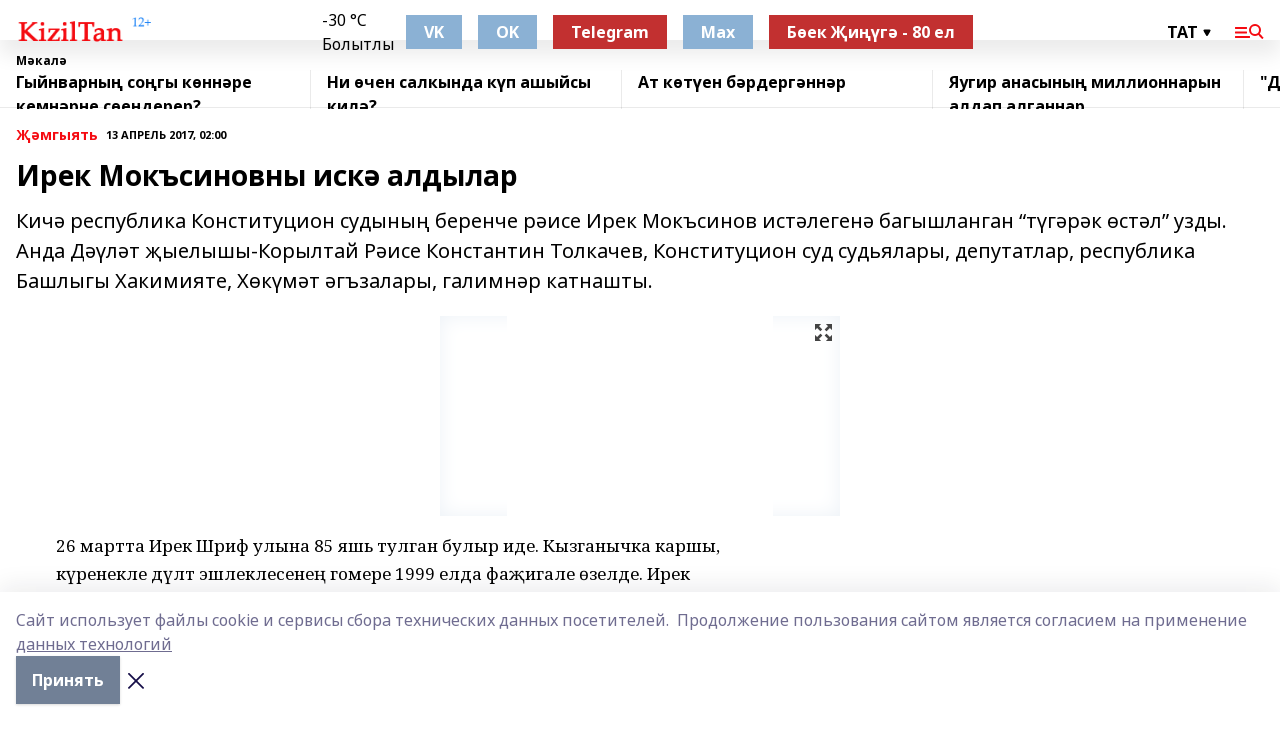

--- FILE ---
content_type: text/html; charset=utf-8
request_url: https://kiziltan.ru/articles/obchestvo/2017-04-13/irek-mok-sinovny-isk-aldylar-551338
body_size: 32679
content:
<!doctype html>
<html data-n-head-ssr lang="ru" data-n-head="%7B%22lang%22:%7B%22ssr%22:%22ru%22%7D%7D">
  <head >
    <title>Ирек Мокъсиновны  искә алдылар</title><meta data-n-head="ssr" data-hid="google" name="google" content="notranslate"><meta data-n-head="ssr" data-hid="charset" charset="utf-8"><meta data-n-head="ssr" name="viewport" content="width=1300"><meta data-n-head="ssr" data-hid="og:url" property="og:url" content="https://kiziltan.ru/articles/obchestvo/2017-04-13/irek-mok-sinovny-isk-aldylar-551338"><meta data-n-head="ssr" data-hid="og:type" property="og:type" content="article"><meta data-n-head="ssr" name="yandex-verification" content="758714426fe4067a"><meta data-n-head="ssr" name="zen-verification" content="AIKshZAeyd5sm9XZzFlmJAyAQqYkmHSP0TzGEa1wEOcwIVBzd6W7mgsFmcx9US7b"><meta data-n-head="ssr" name="google-site-verification" content="NwlRJZCnALouSqs5gW9BoFxLUL53QwHGbkx_bGW2pH8"><meta data-n-head="ssr" data-hid="og:title" property="og:title" content="Ирек Мокъсиновны  искә алдылар"><meta data-n-head="ssr" data-hid="og:description" property="og:description" content="Кичә республика Конституцион судының беренче рәисе Ирек   Мокъсинов истәлегенә багышланган “түгәрәк өстәл” узды. Анда Дәүләт җыелышы-Корылтай Рәисе Константин Толкачев, Конституцион суд судьялары, депутатлар, республика Башлыгы Хакимияте, Хөкүмәт әгъзалары, галимнәр катнашты."><meta data-n-head="ssr" data-hid="description" name="description" content="Кичә республика Конституцион судының беренче рәисе Ирек   Мокъсинов истәлегенә багышланган “түгәрәк өстәл” узды. Анда Дәүләт җыелышы-Корылтай Рәисе Константин Толкачев, Конституцион суд судьялары, депутатлар, республика Башлыгы Хакимияте, Хөкүмәт әгъзалары, галимнәр катнашты."><meta data-n-head="ssr" data-hid="og:image" property="og:image" content="https://kiziltan.ru/attachments/64693d6ca19dd7add79abadeb2f117b4f2169c31/store/crop/0/0/400/300/400/300/0/885b9c407a56479badac3b8406b713de8078323acc236fa4d15937a56aa8/placeholder.png"><link data-n-head="ssr" rel="icon" href="https://api.bashinform.ru/attachments/d5d0ae048067c140b2186b117adafe5eb9487183/store/66e2ba08ff6e032459288d84b86b588a23a2d8d8525917164a9cb326830f/kiziltan.ru.ico"><link data-n-head="ssr" rel="canonical" href="https://kiziltan.ru/articles/obchestvo/2017-04-13/irek-mok-sinovny-isk-aldylar-551338"><link data-n-head="ssr" rel="preconnect" href="https://fonts.googleapis.com"><link data-n-head="ssr" rel="stylesheet" href="/fonts/noto-sans/index.css"><link data-n-head="ssr" rel="stylesheet" href="https://fonts.googleapis.com/css2?family=Noto+Serif:wght@400;700&amp;display=swap"><link data-n-head="ssr" rel="stylesheet" href="https://fonts.googleapis.com/css2?family=Inter:wght@400;600;700;900&amp;display=swap"><link data-n-head="ssr" rel="stylesheet" href="https://fonts.googleapis.com/css2?family=Montserrat:wght@400;700&amp;display=swap"><link data-n-head="ssr" rel="stylesheet" href="https://fonts.googleapis.com/css2?family=Pacifico&amp;display=swap"><style data-n-head="ssr">:root { --active-color: #F50B12; }</style><script data-n-head="ssr" src="https://yastatic.net/pcode/adfox/loader.js" crossorigin="anonymous"></script><script data-n-head="ssr" src="https://vk.com/js/api/openapi.js" async></script><script data-n-head="ssr" src="https://widget.sparrow.ru/js/embed.js" async></script><script data-n-head="ssr" src="//web.webpushs.com/js/push/23f8cc6c0bfc6168342a03562c93c50d_1.js" async></script><script data-n-head="ssr" src="https://yandex.ru/ads/system/header-bidding.js" async></script><script data-n-head="ssr" src="https://ads.digitalcaramel.com/js/bashinform.ru.js" type="text/javascript"></script><script data-n-head="ssr">window.yaContextCb = window.yaContextCb || []</script><script data-n-head="ssr" src="https://yandex.ru/ads/system/context.js" async></script><script data-n-head="ssr" type="application/ld+json">{
            "@context": "https://schema.org",
            "@type": "NewsArticle",
            "mainEntityOfPage": {
              "@type": "WebPage",
              "@id": "https://kiziltan.ru/articles/obchestvo/2017-04-13/irek-mok-sinovny-isk-aldylar-551338"
            },
            "headline" : "Ирек Мокъсиновны  искә алдылар",
            "image": [
              "https://kiziltan.ru/attachments/64693d6ca19dd7add79abadeb2f117b4f2169c31/store/crop/0/0/400/300/400/300/0/885b9c407a56479badac3b8406b713de8078323acc236fa4d15937a56aa8/placeholder.png"
            ],
            "datePublished": "2017-04-13T02:00:00.000+05:00",
            "author": [],
            "publisher": {
              "@type": "Organization",
              "name": "Кызыл таң",
              "logo": {
                "@type": "ImageObject",
                "url": "https://api.bashinform.ru/attachments/eaa4900392e215ce89e316ebe233e408f236a0af/store/07820932ba0e967887aedb0e3b297c27277d34b952245aac5c939f7ab2f8/logo.png"
              }
            },
            "description": "Кичә республика Конституцион судының беренче рәисе Ирек   Мокъсинов истәлегенә багышланган “түгәрәк өстәл” узды. Анда Дәүләт җыелышы-Корылтай Рәисе Константин Толкачев, Конституцион суд судьялары, депутатлар, республика Башлыгы Хакимияте, Хөкүмәт әгъзалары, галимнәр катнашты."
          }</script><link rel="preload" href="/_nuxt/274f3bb.js" as="script"><link rel="preload" href="/_nuxt/622ad3e.js" as="script"><link rel="preload" href="/_nuxt/ee7430d.js" as="script"><link rel="preload" href="/_nuxt/bbaf3f9.js" as="script"><link rel="preload" href="/_nuxt/b3945eb.js" as="script"><link rel="preload" href="/_nuxt/1f4701a.js" as="script"><link rel="preload" href="/_nuxt/bb7a823.js" as="script"><link rel="preload" href="/_nuxt/61cd1ad.js" as="script"><link rel="preload" href="/_nuxt/3795d03.js" as="script"><link rel="preload" href="/_nuxt/9842943.js" as="script"><style data-vue-ssr-id="02097838:0 0211d3d2:0 7e56e4e3:0 78c231fa:0 2b202313:0 3ba5510c:0 7deb7420:0 7501b878:0 67a80222:0 01f9c408:0 f11faff8:0 01b9542b:0 74a8f3db:0 fd82e6f0:0 69552a97:0 2bc4b7f8:0 77d4baa4:0 6f94af7f:0 0a7c8cf7:0 67baf181:0 a473ccf0:0 3eb3f9ae:0 0684d134:0 7eba589d:0 44e53ad8:0 d15e8f64:0">.fade-enter,.fade-leave-to{opacity:0}.fade-enter-active,.fade-leave-active{transition:opacity .2s ease}.fade-up-enter-active,.fade-up-leave-active{transition:all .35s}.fade-up-enter,.fade-up-leave-to{opacity:0;transform:translateY(-20px)}.rubric-date{display:flex;align-items:flex-end;margin-bottom:1rem}.cm-rubric{font-weight:700;font-size:14px;margin-right:.5rem;color:var(--active-color)}.cm-date{font-size:11px;text-transform:uppercase;font-weight:700}.cm-story{font-weight:700;font-size:14px;margin-left:.5rem;margin-right:.5rem;color:var(--active-color)}.serif-text{font-family:Noto Serif,serif;line-height:1.65;font-size:17px}.bg-img{background-size:cover;background-position:50%;height:0;position:relative;background-color:#e2e2e2;padding-bottom:56%;>img{position:absolute;left:0;top:0;width:100%;height:100%;-o-object-fit:cover;object-fit:cover;-o-object-position:center;object-position:center}}.btn{--text-opacity:1;color:#fff;color:rgba(255,255,255,var(--text-opacity));text-align:center;padding-top:1.5rem;padding-bottom:1.5rem;font-weight:700;cursor:pointer;margin-top:2rem;border-radius:8px;font-size:20px;background:var(--active-color)}.checkbox{border-radius:.5rem;border-width:1px;margin-right:1.25rem;cursor:pointer;border-color:#e9e9eb;width:32px;height:32px}.checkbox.__active{background:var(--active-color) 50% no-repeat url([data-uri]);border-color:var(--active-color)}.h1{margin-top:1rem;margin-bottom:1.5rem;font-weight:700;line-height:1.07;font-size:32px}.all-matters{text-align:center;cursor:pointer;padding-top:1.5rem;padding-bottom:1.5rem;font-weight:700;margin-bottom:2rem;border-radius:8px;background:#f5f5f5;font-size:20px}.all-matters.__small{padding-top:.75rem;padding-bottom:.75rem;margin-top:1.5rem;font-size:14px;border-radius:4px}[data-desktop]{.rubric-date{margin-bottom:1.25rem}.h1{font-size:46px;margin-top:1.5rem;margin-bottom:1.5rem}section.cols{display:grid;margin-left:58px;grid-gap:16px;grid-template-columns:816px 42px 300px}section.list-cols{display:grid;grid-gap:40px;grid-template-columns:1fr 300px}.matter-grid{display:flex;flex-wrap:wrap;margin-right:-16px}.top-sticky{position:-webkit-sticky;position:sticky;top:48px}.top-sticky.local{top:56px}.top-sticky.ig{top:86px}.top-sticky-matter{position:-webkit-sticky;position:sticky;z-index:1;top:102px}.top-sticky-matter.local{top:110px}.top-sticky-matter.ig{top:140px}}.search-form{display:flex;border-bottom-width:1px;--border-opacity:1;border-color:#fff;border-color:rgba(255,255,255,var(--border-opacity));padding-bottom:.75rem;justify-content:space-between;align-items:center;--text-opacity:1;color:#fff;color:rgba(255,255,255,var(--text-opacity));.reset{cursor:pointer;opacity:.5;display:block}input{background-color:transparent;border-style:none;--text-opacity:1;color:#fff;color:rgba(255,255,255,var(--text-opacity));outline:2px solid transparent;outline-offset:2px;width:66.666667%;font-size:20px}input::-moz-placeholder{color:hsla(0,0%,100%,.18824)}input:-ms-input-placeholder{color:hsla(0,0%,100%,.18824)}input::placeholder{color:hsla(0,0%,100%,.18824)}}[data-desktop] .search-form{width:820px;button{border-radius:.25rem;font-weight:700;padding:.5rem 1.5rem;cursor:pointer;--text-opacity:1;color:#fff;color:rgba(255,255,255,var(--text-opacity));font-size:22px;background:var(--active-color)}input{font-size:28px}.reset{margin-right:2rem;margin-left:auto}}html.locked{overflow:hidden}html{body{letter-spacing:-.03em;font-family:Noto Sans,sans-serif;line-height:1.19;font-size:14px}ol,ul{margin-left:2rem;margin-bottom:1rem;li{margin-bottom:.5rem}}ol{list-style-type:decimal}ul{list-style-type:disc}a{cursor:pointer;color:inherit}iframe,img,object,video{max-width:100%}}.container{padding-left:16px;padding-right:16px}[data-desktop]{min-width:1250px;.container{margin-left:auto;margin-right:auto;padding-left:0;padding-right:0;width:1250px}}
/*! normalize.css v8.0.1 | MIT License | github.com/necolas/normalize.css */html{line-height:1.15;-webkit-text-size-adjust:100%}body{margin:0}main{display:block}h1{font-size:2em;margin:.67em 0}hr{box-sizing:content-box;height:0;overflow:visible}pre{font-family:monospace,monospace;font-size:1em}a{background-color:transparent}abbr[title]{border-bottom:none;text-decoration:underline;-webkit-text-decoration:underline dotted;text-decoration:underline dotted}b,strong{font-weight:bolder}code,kbd,samp{font-family:monospace,monospace;font-size:1em}small{font-size:80%}sub,sup{font-size:75%;line-height:0;position:relative;vertical-align:baseline}sub{bottom:-.25em}sup{top:-.5em}img{border-style:none}button,input,optgroup,select,textarea{font-family:inherit;font-size:100%;line-height:1.15;margin:0}button,input{overflow:visible}button,select{text-transform:none}[type=button],[type=reset],[type=submit],button{-webkit-appearance:button}[type=button]::-moz-focus-inner,[type=reset]::-moz-focus-inner,[type=submit]::-moz-focus-inner,button::-moz-focus-inner{border-style:none;padding:0}[type=button]:-moz-focusring,[type=reset]:-moz-focusring,[type=submit]:-moz-focusring,button:-moz-focusring{outline:1px dotted ButtonText}fieldset{padding:.35em .75em .625em}legend{box-sizing:border-box;color:inherit;display:table;max-width:100%;padding:0;white-space:normal}progress{vertical-align:baseline}textarea{overflow:auto}[type=checkbox],[type=radio]{box-sizing:border-box;padding:0}[type=number]::-webkit-inner-spin-button,[type=number]::-webkit-outer-spin-button{height:auto}[type=search]{-webkit-appearance:textfield;outline-offset:-2px}[type=search]::-webkit-search-decoration{-webkit-appearance:none}::-webkit-file-upload-button{-webkit-appearance:button;font:inherit}details{display:block}summary{display:list-item}[hidden],template{display:none}blockquote,dd,dl,figure,h1,h2,h3,h4,h5,h6,hr,p,pre{margin:0}button{background-color:transparent;background-image:none}button:focus{outline:1px dotted;outline:5px auto -webkit-focus-ring-color}fieldset,ol,ul{margin:0;padding:0}ol,ul{list-style:none}html{font-family:Noto Sans,sans-serif;line-height:1.5}*,:after,:before{box-sizing:border-box;border:0 solid #e2e8f0}hr{border-top-width:1px}img{border-style:solid}textarea{resize:vertical}input::-moz-placeholder,textarea::-moz-placeholder{color:#a0aec0}input:-ms-input-placeholder,textarea:-ms-input-placeholder{color:#a0aec0}input::placeholder,textarea::placeholder{color:#a0aec0}[role=button],button{cursor:pointer}table{border-collapse:collapse}h1,h2,h3,h4,h5,h6{font-size:inherit;font-weight:inherit}a{color:inherit;text-decoration:inherit}button,input,optgroup,select,textarea{padding:0;line-height:inherit;color:inherit}code,kbd,pre,samp{font-family:Menlo,Monaco,Consolas,"Liberation Mono","Courier New",monospace}audio,canvas,embed,iframe,img,object,svg,video{display:block;vertical-align:middle}img,video{max-width:100%;height:auto}.appearance-none{-webkit-appearance:none;-moz-appearance:none;appearance:none}.bg-transparent{background-color:transparent}.bg-black{--bg-opacity:1;background-color:#000;background-color:rgba(0,0,0,var(--bg-opacity))}.bg-white{--bg-opacity:1;background-color:#fff;background-color:rgba(255,255,255,var(--bg-opacity))}.bg-gray-200{--bg-opacity:1;background-color:#edf2f7;background-color:rgba(237,242,247,var(--bg-opacity))}.bg-center{background-position:50%}.bg-top{background-position:top}.bg-no-repeat{background-repeat:no-repeat}.bg-cover{background-size:cover}.bg-contain{background-size:contain}.border-collapse{border-collapse:collapse}.border-black{--border-opacity:1;border-color:#000;border-color:rgba(0,0,0,var(--border-opacity))}.border-blue-400{--border-opacity:1;border-color:#63b3ed;border-color:rgba(99,179,237,var(--border-opacity))}.rounded{border-radius:.25rem}.rounded-lg{border-radius:.5rem}.rounded-full{border-radius:9999px}.border-none{border-style:none}.border-2{border-width:2px}.border-4{border-width:4px}.border{border-width:1px}.border-t-0{border-top-width:0}.border-t{border-top-width:1px}.border-b{border-bottom-width:1px}.cursor-pointer{cursor:pointer}.block{display:block}.inline-block{display:inline-block}.flex{display:flex}.table{display:table}.grid{display:grid}.hidden{display:none}.flex-col{flex-direction:column}.flex-wrap{flex-wrap:wrap}.flex-no-wrap{flex-wrap:nowrap}.items-center{align-items:center}.justify-center{justify-content:center}.justify-between{justify-content:space-between}.flex-grow-0{flex-grow:0}.flex-shrink-0{flex-shrink:0}.order-first{order:-9999}.order-last{order:9999}.font-sans{font-family:Noto Sans,sans-serif}.font-serif{font-family:Noto Serif,serif}.font-medium{font-weight:500}.font-semibold{font-weight:600}.font-bold{font-weight:700}.h-3{height:.75rem}.h-6{height:1.5rem}.h-12{height:3rem}.h-auto{height:auto}.h-full{height:100%}.text-xs{font-size:11px}.text-sm{font-size:12px}.text-base{font-size:14px}.text-lg{font-size:16px}.text-xl{font-size:18px}.text-2xl{font-size:21px}.text-3xl{font-size:30px}.text-4xl{font-size:46px}.leading-6{line-height:1.5rem}.leading-none{line-height:1}.leading-tight{line-height:1.07}.leading-snug{line-height:1.125}.m-0{margin:0}.my-0{margin-top:0;margin-bottom:0}.mx-0{margin-left:0;margin-right:0}.mx-1{margin-left:.25rem;margin-right:.25rem}.mx-2{margin-left:.5rem;margin-right:.5rem}.my-4{margin-top:1rem;margin-bottom:1rem}.mx-4{margin-left:1rem;margin-right:1rem}.my-5{margin-top:1.25rem;margin-bottom:1.25rem}.mx-5{margin-left:1.25rem;margin-right:1.25rem}.my-6{margin-top:1.5rem;margin-bottom:1.5rem}.my-8{margin-top:2rem;margin-bottom:2rem}.mx-auto{margin-left:auto;margin-right:auto}.-mx-3{margin-left:-.75rem;margin-right:-.75rem}.-my-4{margin-top:-1rem;margin-bottom:-1rem}.mt-0{margin-top:0}.mr-0{margin-right:0}.mb-0{margin-bottom:0}.ml-0{margin-left:0}.mt-1{margin-top:.25rem}.mr-1{margin-right:.25rem}.mb-1{margin-bottom:.25rem}.ml-1{margin-left:.25rem}.mt-2{margin-top:.5rem}.mr-2{margin-right:.5rem}.mb-2{margin-bottom:.5rem}.ml-2{margin-left:.5rem}.mt-3{margin-top:.75rem}.mr-3{margin-right:.75rem}.mb-3{margin-bottom:.75rem}.mt-4{margin-top:1rem}.mr-4{margin-right:1rem}.mb-4{margin-bottom:1rem}.ml-4{margin-left:1rem}.mt-5{margin-top:1.25rem}.mr-5{margin-right:1.25rem}.mb-5{margin-bottom:1.25rem}.mt-6{margin-top:1.5rem}.mr-6{margin-right:1.5rem}.mb-6{margin-bottom:1.5rem}.mt-8{margin-top:2rem}.mr-8{margin-right:2rem}.mb-8{margin-bottom:2rem}.ml-8{margin-left:2rem}.mt-10{margin-top:2.5rem}.ml-10{margin-left:2.5rem}.mt-12{margin-top:3rem}.mb-12{margin-bottom:3rem}.mt-16{margin-top:4rem}.mb-16{margin-bottom:4rem}.mr-20{margin-right:5rem}.mr-auto{margin-right:auto}.ml-auto{margin-left:auto}.mt-px{margin-top:1px}.-mt-2{margin-top:-.5rem}.max-w-none{max-width:none}.max-w-full{max-width:100%}.object-contain{-o-object-fit:contain;object-fit:contain}.object-cover{-o-object-fit:cover;object-fit:cover}.object-center{-o-object-position:center;object-position:center}.opacity-0{opacity:0}.opacity-50{opacity:.5}.outline-none{outline:2px solid transparent;outline-offset:2px}.overflow-auto{overflow:auto}.overflow-hidden{overflow:hidden}.overflow-visible{overflow:visible}.p-0{padding:0}.p-2{padding:.5rem}.p-3{padding:.75rem}.p-4{padding:1rem}.p-8{padding:2rem}.px-0{padding-left:0;padding-right:0}.py-1{padding-top:.25rem;padding-bottom:.25rem}.px-1{padding-left:.25rem;padding-right:.25rem}.py-2{padding-top:.5rem;padding-bottom:.5rem}.px-2{padding-left:.5rem;padding-right:.5rem}.py-3{padding-top:.75rem;padding-bottom:.75rem}.px-3{padding-left:.75rem;padding-right:.75rem}.py-4{padding-top:1rem;padding-bottom:1rem}.px-4{padding-left:1rem;padding-right:1rem}.px-5{padding-left:1.25rem;padding-right:1.25rem}.px-6{padding-left:1.5rem;padding-right:1.5rem}.py-8{padding-top:2rem;padding-bottom:2rem}.py-10{padding-top:2.5rem;padding-bottom:2.5rem}.pt-0{padding-top:0}.pr-0{padding-right:0}.pb-0{padding-bottom:0}.pt-1{padding-top:.25rem}.pt-2{padding-top:.5rem}.pb-2{padding-bottom:.5rem}.pl-2{padding-left:.5rem}.pt-3{padding-top:.75rem}.pb-3{padding-bottom:.75rem}.pt-4{padding-top:1rem}.pr-4{padding-right:1rem}.pb-4{padding-bottom:1rem}.pl-4{padding-left:1rem}.pt-5{padding-top:1.25rem}.pr-5{padding-right:1.25rem}.pb-5{padding-bottom:1.25rem}.pl-5{padding-left:1.25rem}.pt-6{padding-top:1.5rem}.pb-6{padding-bottom:1.5rem}.pl-6{padding-left:1.5rem}.pt-8{padding-top:2rem}.pb-8{padding-bottom:2rem}.pr-10{padding-right:2.5rem}.pb-12{padding-bottom:3rem}.pl-12{padding-left:3rem}.pb-16{padding-bottom:4rem}.pointer-events-none{pointer-events:none}.fixed{position:fixed}.absolute{position:absolute}.relative{position:relative}.sticky{position:-webkit-sticky;position:sticky}.top-0{top:0}.right-0{right:0}.bottom-0{bottom:0}.left-0{left:0}.left-auto{left:auto}.shadow{box-shadow:0 1px 3px 0 rgba(0,0,0,.1),0 1px 2px 0 rgba(0,0,0,.06)}.shadow-none{box-shadow:none}.text-center{text-align:center}.text-right{text-align:right}.text-transparent{color:transparent}.text-black{--text-opacity:1;color:#000;color:rgba(0,0,0,var(--text-opacity))}.text-white{--text-opacity:1;color:#fff;color:rgba(255,255,255,var(--text-opacity))}.text-gray-600{--text-opacity:1;color:#718096;color:rgba(113,128,150,var(--text-opacity))}.text-gray-700{--text-opacity:1;color:#4a5568;color:rgba(74,85,104,var(--text-opacity))}.uppercase{text-transform:uppercase}.underline{text-decoration:underline}.tracking-tight{letter-spacing:-.05em}.select-none{-webkit-user-select:none;-moz-user-select:none;-ms-user-select:none;user-select:none}.select-all{-webkit-user-select:all;-moz-user-select:all;-ms-user-select:all;user-select:all}.visible{visibility:visible}.invisible{visibility:hidden}.whitespace-no-wrap{white-space:nowrap}.w-3{width:.75rem}.w-auto{width:auto}.w-1\/3{width:33.333333%}.w-full{width:100%}.z-20{z-index:20}.z-50{z-index:50}.gap-1{grid-gap:.25rem;gap:.25rem}.gap-2{grid-gap:.5rem;gap:.5rem}.gap-3{grid-gap:.75rem;gap:.75rem}.gap-4{grid-gap:1rem;gap:1rem}.gap-5{grid-gap:1.25rem;gap:1.25rem}.gap-6{grid-gap:1.5rem;gap:1.5rem}.gap-8{grid-gap:2rem;gap:2rem}.gap-10{grid-gap:2.5rem;gap:2.5rem}.grid-cols-1{grid-template-columns:repeat(1,minmax(0,1fr))}.grid-cols-2{grid-template-columns:repeat(2,minmax(0,1fr))}.grid-cols-3{grid-template-columns:repeat(3,minmax(0,1fr))}.grid-cols-4{grid-template-columns:repeat(4,minmax(0,1fr))}.grid-cols-5{grid-template-columns:repeat(5,minmax(0,1fr))}.transform{--transform-translate-x:0;--transform-translate-y:0;--transform-rotate:0;--transform-skew-x:0;--transform-skew-y:0;--transform-scale-x:1;--transform-scale-y:1;transform:translateX(var(--transform-translate-x)) translateY(var(--transform-translate-y)) rotate(var(--transform-rotate)) skewX(var(--transform-skew-x)) skewY(var(--transform-skew-y)) scaleX(var(--transform-scale-x)) scaleY(var(--transform-scale-y))}.transition-all{transition-property:all}.transition{transition-property:background-color,border-color,color,fill,stroke,opacity,box-shadow,transform}@-webkit-keyframes spin{to{transform:rotate(1turn)}}@keyframes spin{to{transform:rotate(1turn)}}@-webkit-keyframes ping{75%,to{transform:scale(2);opacity:0}}@keyframes ping{75%,to{transform:scale(2);opacity:0}}@-webkit-keyframes pulse{50%{opacity:.5}}@keyframes pulse{50%{opacity:.5}}@-webkit-keyframes bounce{0%,to{transform:translateY(-25%);-webkit-animation-timing-function:cubic-bezier(.8,0,1,1);animation-timing-function:cubic-bezier(.8,0,1,1)}50%{transform:none;-webkit-animation-timing-function:cubic-bezier(0,0,.2,1);animation-timing-function:cubic-bezier(0,0,.2,1)}}@keyframes bounce{0%,to{transform:translateY(-25%);-webkit-animation-timing-function:cubic-bezier(.8,0,1,1);animation-timing-function:cubic-bezier(.8,0,1,1)}50%{transform:none;-webkit-animation-timing-function:cubic-bezier(0,0,.2,1);animation-timing-function:cubic-bezier(0,0,.2,1)}}
.nuxt-progress{position:fixed;top:0;left:0;right:0;height:2px;width:0;opacity:1;transition:width .1s,opacity .4s;background-color:var(--active-color);z-index:999999}.nuxt-progress.nuxt-progress-notransition{transition:none}.nuxt-progress-failed{background-color:red}
.page_1iNBq{position:relative;min-height:65vh}[data-desktop]{.topBanner_Im5IM{margin-left:auto;margin-right:auto;width:1256px}}
.bnr_2VvRX{margin-left:auto;margin-right:auto;width:300px}.bnr_2VvRX:not(:empty){margin-bottom:1rem}.bnrContainer_1ho9N.mb-0 .bnr_2VvRX{margin-bottom:0}[data-desktop]{.bnr_2VvRX{width:auto;margin-left:0;margin-right:0}}
.topline-container[data-v-7682f57c]{position:-webkit-sticky;position:sticky;top:0;z-index:10}.bottom-menu[data-v-7682f57c]{--bg-opacity:1;background-color:#fff;background-color:rgba(255,255,255,var(--bg-opacity));height:45px;box-shadow:0 15px 20px rgba(0,0,0,.08)}.bottom-menu.__dark[data-v-7682f57c]{--bg-opacity:1;background-color:#000;background-color:rgba(0,0,0,var(--bg-opacity));.bottom-menu-link{--text-opacity:1;color:#fff;color:rgba(255,255,255,var(--text-opacity))}.bottom-menu-link:hover{color:var(--active-color)}}.bottom-menu-links[data-v-7682f57c]{display:flex;overflow:auto;grid-gap:1rem;gap:1rem;padding-top:1rem;padding-bottom:1rem;scrollbar-width:none}.bottom-menu-links[data-v-7682f57c]::-webkit-scrollbar{display:none}.bottom-menu-link[data-v-7682f57c]{white-space:nowrap;font-weight:700}.bottom-menu-link[data-v-7682f57c]:hover{color:var(--active-color)}
.topline_KUXuM{--bg-opacity:1;background-color:#fff;background-color:rgba(255,255,255,var(--bg-opacity));padding-top:.5rem;padding-bottom:.5rem;position:relative;box-shadow:0 15px 20px rgba(0,0,0,.08);height:40px;z-index:1}.topline_KUXuM.__dark_3HDH5{--bg-opacity:1;background-color:#000;background-color:rgba(0,0,0,var(--bg-opacity))}[data-desktop]{.topline_KUXuM{height:50px}}
.container_3LUUG{display:flex;align-items:center;justify-content:space-between}.container_3LUUG.__dark_AMgBk{.logo_1geVj{--text-opacity:1;color:#fff;color:rgba(255,255,255,var(--text-opacity))}.menu-trigger_2_P72{--bg-opacity:1;background-color:#fff;background-color:rgba(255,255,255,var(--bg-opacity))}.lang_107ai,.topline-item_1BCyx{--text-opacity:1;color:#fff;color:rgba(255,255,255,var(--text-opacity))}.lang_107ai{background-image:url([data-uri])}}.lang_107ai{margin-left:auto;margin-right:1.25rem;padding-right:1rem;padding-left:.5rem;cursor:pointer;display:flex;align-items:center;font-weight:700;-webkit-appearance:none;-moz-appearance:none;appearance:none;outline:2px solid transparent;outline-offset:2px;text-transform:uppercase;background:no-repeat url([data-uri]) calc(100% - 3px) 50%}.logo-img_9ttWw{max-height:30px}.logo-text_Gwlnp{white-space:nowrap;font-family:Pacifico,serif;font-size:24px;line-height:.9;color:var(--active-color)}.menu-trigger_2_P72{cursor:pointer;width:30px;height:24px;background:var(--active-color);-webkit-mask:no-repeat url(/_nuxt/img/menu.cffb7c4.svg) center;mask:no-repeat url(/_nuxt/img/menu.cffb7c4.svg) center}.menu-trigger_2_P72.__cross_3NUSb{-webkit-mask-image:url([data-uri]);mask-image:url([data-uri])}.topline-item_1BCyx{font-weight:700;line-height:1;margin-right:16px}.topline-item_1BCyx,.topline-item_1BCyx.blue_1SDgs,.topline-item_1BCyx.red_1EmKm{--text-opacity:1;color:#fff;color:rgba(255,255,255,var(--text-opacity))}.topline-item_1BCyx.blue_1SDgs,.topline-item_1BCyx.red_1EmKm{padding:9px 18px;background:#8bb1d4}.topline-item_1BCyx.red_1EmKm{background:#c23030}.topline-item_1BCyx.default_3xuLv{font-size:12px;color:var(--active-color);max-width:100px}[data-desktop]{.logo-img_9ttWw{max-height:40px}.logo-text_Gwlnp{position:relative;top:-3px;font-size:36px}.slogan-desktop_2LraR{font-size:11px;margin-left:2.5rem;font-weight:700;text-transform:uppercase;color:#5e6a70}.lang_107ai{margin-left:0}}
.weather[data-v-f75b9a02]{display:flex;align-items:center;.icon{border-radius:9999px;margin-right:.5rem;background:var(--active-color) no-repeat 50%/11px;width:18px;height:18px}.clear{background-image:url(/_nuxt/img/clear.504a39c.svg)}.clouds{background-image:url(/_nuxt/img/clouds.35bb1b1.svg)}.few_clouds{background-image:url(/_nuxt/img/few_clouds.849e8ce.svg)}.rain{background-image:url(/_nuxt/img/rain.fa221cc.svg)}.snow{background-image:url(/_nuxt/img/snow.3971728.svg)}.thunderstorm_w_rain{background-image:url(/_nuxt/img/thunderstorm_w_rain.f4f5bf2.svg)}.thunderstorm{background-image:url(/_nuxt/img/thunderstorm.bbf00c1.svg)}.text{font-size:12px;font-weight:700;line-height:1;color:rgba(0,0,0,.9)}}.__dark.weather .text[data-v-f75b9a02]{--text-opacity:1;color:#fff;color:rgba(255,255,255,var(--text-opacity))}
.block_35WEi{position:-webkit-sticky;position:sticky;left:0;width:100%;padding-top:.75rem;padding-bottom:.75rem;--bg-opacity:1;background-color:#fff;background-color:rgba(255,255,255,var(--bg-opacity));--text-opacity:1;color:#000;color:rgba(0,0,0,var(--text-opacity));height:68px;z-index:8;border-bottom:1px solid rgba(0,0,0,.08235)}.block_35WEi.invisible_3bwn4{visibility:hidden}.block_35WEi.local_2u9p8,.block_35WEi.local_ext_2mSQw{top:40px}.block_35WEi.local_2u9p8.has_bottom_items_u0rcZ,.block_35WEi.local_ext_2mSQw.has_bottom_items_u0rcZ{top:85px}.block_35WEi.ig_3ld7e{top:50px}.block_35WEi.ig_3ld7e.has_bottom_items_u0rcZ{top:95px}.block_35WEi.bi_3BhQ1,.block_35WEi.bi_ext_1Yp6j{top:49px}.block_35WEi.bi_3BhQ1.has_bottom_items_u0rcZ,.block_35WEi.bi_ext_1Yp6j.has_bottom_items_u0rcZ{top:94px}.block_35WEi.red_wPGsU{background:#fdf3f3;.blockTitle_1BF2P{color:#d65a47}}.block_35WEi.blue_2AJX7{background:#e6ecf2;.blockTitle_1BF2P{color:#8bb1d4}}.block_35WEi{.loading_1RKbb{height:1.5rem;margin:0 auto}}.blockTitle_1BF2P{font-weight:700;font-size:12px;margin-bottom:.25rem;display:inline-block;overflow:hidden;max-height:1.2em;display:-webkit-box;-webkit-line-clamp:1;-webkit-box-orient:vertical;text-overflow:ellipsis}.items_2XU71{display:flex;overflow:auto;margin-left:-16px;margin-right:-16px;padding-left:16px;padding-right:16px}.items_2XU71::-webkit-scrollbar{display:none}.item_KFfAv{flex-shrink:0;flex-grow:0;padding-right:1rem;margin-right:1rem;font-weight:700;overflow:hidden;width:295px;max-height:2.4em;border-right:1px solid rgba(0,0,0,.08235);display:-webkit-box;-webkit-line-clamp:2;-webkit-box-orient:vertical;text-overflow:ellipsis}.item_KFfAv:hover{opacity:.75}[data-desktop]{.block_35WEi{height:54px}.block_35WEi.local_2u9p8,.block_35WEi.local_ext_2mSQw{top:50px}.block_35WEi.local_2u9p8.has_bottom_items_u0rcZ,.block_35WEi.local_ext_2mSQw.has_bottom_items_u0rcZ{top:95px}.block_35WEi.ig_3ld7e{top:80px}.block_35WEi.ig_3ld7e.has_bottom_items_u0rcZ{top:125px}.block_35WEi.bi_3BhQ1,.block_35WEi.bi_ext_1Yp6j{top:42px}.block_35WEi.bi_3BhQ1.has_bottom_items_u0rcZ,.block_35WEi.bi_ext_1Yp6j.has_bottom_items_u0rcZ{top:87px}.block_35WEi.image_3yONs{.prev_1cQoq{background-image:url([data-uri])}.next_827zB{background-image:url([data-uri])}}.wrapper_TrcU4{display:grid;grid-template-columns:240px calc(100% - 320px)}.next_827zB,.prev_1cQoq{position:absolute;cursor:pointer;width:24px;height:24px;top:4px;left:210px;background:url([data-uri])}.next_827zB{left:auto;right:15px;background:url([data-uri])}.blockTitle_1BF2P{font-size:18px;padding-right:2.5rem;margin-right:0;max-height:2.4em;-webkit-line-clamp:2}.items_2XU71{margin-left:0;padding-left:0;-ms-scroll-snap-type:x mandatory;scroll-snap-type:x mandatory;scroll-behavior:smooth;scrollbar-width:none}.item_KFfAv,.items_2XU71{margin-right:0;padding-right:0}.item_KFfAv{padding-left:1.25rem;scroll-snap-align:start;width:310px;border-left:1px solid rgba(0,0,0,.08235);border-right:none}}
@-webkit-keyframes rotate-data-v-8cdd8c10{0%{transform:rotate(0)}to{transform:rotate(1turn)}}@keyframes rotate-data-v-8cdd8c10{0%{transform:rotate(0)}to{transform:rotate(1turn)}}.component[data-v-8cdd8c10]{height:3rem;margin-top:1.5rem;margin-bottom:1.5rem;display:flex;justify-content:center;align-items:center;span{height:100%;width:4rem;background:no-repeat url(/_nuxt/img/loading.dd38236.svg) 50%/contain;-webkit-animation:rotate-data-v-8cdd8c10 .8s infinite;animation:rotate-data-v-8cdd8c10 .8s infinite}}
.promo_ZrQsB{text-align:center;display:block;--text-opacity:1;color:#fff;color:rgba(255,255,255,var(--text-opacity));font-weight:500;font-size:16px;line-height:1;position:relative;z-index:1;background:#d65a47;padding:6px 20px}[data-desktop]{.promo_ZrQsB{margin-left:auto;margin-right:auto;font-size:18px;padding:12px 40px}}
.feedTriggerMobile_1uP3h{text-align:center;width:100%;left:0;bottom:0;padding:1rem;color:#000;color:rgba(0,0,0,var(--text-opacity));background:#e7e7e7;filter:drop-shadow(0 -10px 30px rgba(0,0,0,.4))}.feedTriggerMobile_1uP3h,[data-desktop] .feedTriggerDesktop_eR1zC{position:fixed;font-weight:700;--text-opacity:1;z-index:8}[data-desktop] .feedTriggerDesktop_eR1zC{color:#fff;color:rgba(255,255,255,var(--text-opacity));cursor:pointer;padding:1rem 1rem 1rem 1.5rem;display:flex;align-items:center;justify-content:space-between;width:auto;font-size:28px;right:20px;bottom:20px;line-height:.85;background:var(--active-color);.new_36fkO{--bg-opacity:1;background-color:#fff;background-color:rgba(255,255,255,var(--bg-opacity));font-size:18px;padding:.25rem .5rem;margin-left:1rem;color:var(--active-color)}}
.noindex_1PbKm{display:block}.rubricDate_XPC5P{display:flex;margin-bottom:1rem;align-items:center;flex-wrap:wrap;grid-row-gap:.5rem;row-gap:.5rem}[data-desktop]{.rubricDate_XPC5P{margin-left:58px}.noindex_1PbKm,.pollContainer_25rgc{margin-left:40px}.noindex_1PbKm{width:700px}}
.h1_fQcc_{margin-top:0;margin-bottom:1rem;font-size:28px}.bigLead_37UJd{margin-bottom:1.25rem;font-size:20px}[data-desktop]{.h1_fQcc_{margin-bottom:1.25rem;margin-top:0;font-size:40px}.bigLead_37UJd{font-size:21px;margin-bottom:2rem}.smallLead_3mYo6{font-size:21px;font-weight:500}.leadImg_n0Xok{display:grid;grid-gap:2rem;gap:2rem;margin-bottom:2rem;grid-template-columns:repeat(2,minmax(0,1fr));margin-left:40px;width:700px}}
.partner[data-v-73e20f19]{margin-top:1rem;margin-bottom:1rem;color:rgba(0,0,0,.31373)}
.blurImgContainer_3_532{position:relative;overflow:hidden;--bg-opacity:1;background-color:#edf2f7;background-color:rgba(237,242,247,var(--bg-opacity));background-position:50%;background-repeat:no-repeat;display:flex;align-items:center;justify-content:center;aspect-ratio:16/9;background-image:url(/img/loading.svg)}.blurImgBlur_2fI8T{background-position:50%;background-size:cover;filter:blur(10px)}.blurImgBlur_2fI8T,.blurImgImg_ZaMSE{position:absolute;left:0;top:0;width:100%;height:100%}.blurImgImg_ZaMSE{-o-object-fit:contain;object-fit:contain;-o-object-position:center;object-position:center}.play_hPlPQ{background-size:contain;background-position:50%;background-repeat:no-repeat;position:relative;z-index:1;width:18%;min-width:30px;max-width:80px;aspect-ratio:1/1;background-image:url([data-uri])}[data-desktop]{.play_hPlPQ{min-width:35px}}
.fs-icon[data-v-2dcb0dcc]{position:absolute;cursor:pointer;right:0;top:0;transition-property:background-color,border-color,color,fill,stroke,opacity,box-shadow,transform;transition-duration:.3s;width:25px;height:25px;background:url(/_nuxt/img/fs.32f317e.svg) 0 100% no-repeat}
.photoText_slx0c{padding-top:.25rem;font-family:Noto Serif,serif;font-size:13px;a{color:var(--active-color)}}.author_1ZcJr{color:rgba(0,0,0,.50196);span{margin-right:.25rem}}[data-desktop]{.photoText_slx0c{padding-top:.75rem;font-size:12px;line-height:1}.author_1ZcJr{font-size:11px}}.photoText_slx0c.textWhite_m9vxt{--text-opacity:1;color:#fff;color:rgba(255,255,255,var(--text-opacity));.author_1ZcJr{--text-opacity:1;color:#fff;color:rgba(255,255,255,var(--text-opacity))}}
.block_1h4f8{margin-bottom:1.5rem}[data-desktop] .block_1h4f8{margin-bottom:2rem}
.paragraph[data-v-7a4bd814]{a{color:var(--active-color)}p{margin-bottom:1.5rem}ol,ul{margin-left:2rem;margin-bottom:1rem;li{margin-bottom:.5rem}}ol{list-style-type:decimal}ul{list-style-type:disc}.question{font-weight:700;font-size:21px;line-height:1.43}.answer:before,.question:before{content:"— "}h2,h3,h4{font-weight:700;margin-bottom:1.5rem;line-height:1.07;font-family:Noto Sans,sans-serif}h2{font-size:30px}h3{font-size:21px}h4{font-size:18px}blockquote{padding-top:1rem;padding-bottom:1rem;margin-bottom:1rem;font-weight:700;font-family:Noto Sans,sans-serif;border-top:6px solid var(--active-color);border-bottom:6px solid var(--active-color);font-size:19px;line-height:1.15}.table-wrapper{overflow:auto}table{border-collapse:collapse;margin-top:1rem;margin-bottom:1rem;min-width:100%;td{padding:.75rem .5rem;border-width:1px}p{margin:0}}}
.readus_3o8ag{margin-bottom:1.5rem;font-weight:700;font-size:16px}.subscribeButton_2yILe{font-weight:700;--text-opacity:1;color:#fff;color:rgba(255,255,255,var(--text-opacity));text-align:center;letter-spacing:-.05em;background:var(--active-color);padding:0 8px 3px;border-radius:11px;font-size:15px;width:140px}.rTitle_ae5sX{margin-bottom:1rem;font-family:Noto Sans,sans-serif;font-weight:700;color:#202022;font-size:20px;font-style:normal;line-height:normal}.items_1vOtx{display:flex;flex-wrap:wrap;grid-gap:.75rem;gap:.75rem;max-width:360px}.items_1vOtx.regional_OHiaP{.socialIcon_1xwkP{width:calc(33% - 10px)}.socialIcon_1xwkP:first-child,.socialIcon_1xwkP:nth-child(2){width:calc(50% - 10px)}}.socialIcon_1xwkP{margin-bottom:.5rem;background-size:contain;background-repeat:no-repeat;flex-shrink:0;width:calc(50% - 10px);background-position:0;height:30px}.vkIcon_1J2rG{background-image:url(/_nuxt/img/vk.07bf3d5.svg)}.vkShortIcon_1XRTC{background-image:url(/_nuxt/img/vk-short.1e19426.svg)}.tgIcon_3Y6iI{background-image:url(/_nuxt/img/tg.bfb93b5.svg)}.zenIcon_1Vpt0{background-image:url(/_nuxt/img/zen.1c41c49.svg)}.okIcon_3Q4dv{background-image:url(/_nuxt/img/ok.de8d66c.svg)}.okShortIcon_12fSg{background-image:url(/_nuxt/img/ok-short.e0e3723.svg)}.maxIcon_3MreL{background-image:url(/_nuxt/img/max.da7c1ef.png)}[data-desktop]{.readus_3o8ag{margin-left:2.5rem}.items_1vOtx{flex-wrap:nowrap;max-width:none;align-items:center}.subscribeButton_2yILe{text-align:center;font-weight:700;width:auto;padding:4px 7px 7px;font-size:25px}.socialIcon_1xwkP{height:45px}.vkIcon_1J2rG{width:197px!important}.vkShortIcon_1XRTC{width:90px!important}.tgIcon_3Y6iI{width:160px!important}.zenIcon_1Vpt0{width:110px!important}.okIcon_3Q4dv{width:256px!important}.okShortIcon_12fSg{width:90px!important}.maxIcon_3MreL{width:110px!important}}
.socials_3qx1G{margin-bottom:1.5rem}.socials_3qx1G.__black a{--border-opacity:1;border-color:#000;border-color:rgba(0,0,0,var(--border-opacity))}.socials_3qx1G.__border-white_1pZ66 .items_JTU4t a{--border-opacity:1;border-color:#fff;border-color:rgba(255,255,255,var(--border-opacity))}.socials_3qx1G{a{display:block;background-position:50%;background-repeat:no-repeat;cursor:pointer;width:20%;border:.5px solid #e2e2e2;border-right-width:0;height:42px}a:last-child{border-right-width:1px}}.items_JTU4t{display:flex}.vk_3jS8H{background-image:url(/_nuxt/img/vk.a3fc87d.svg)}.ok_3Znis{background-image:url(/_nuxt/img/ok.480e53f.svg)}.wa_32a2a{background-image:url(/_nuxt/img/wa.f2f254d.svg)}.tg_1vndD{background-image:url([data-uri])}.print_3gkIT{background-image:url(/_nuxt/img/print.f5ef7f3.svg)}.max_sqBYC{background-image:url([data-uri])}[data-desktop]{.socials_3qx1G{margin-bottom:0;width:42px}.socials_3qx1G.__sticky{position:-webkit-sticky;position:sticky;top:102px}.socials_3qx1G.__sticky.local_3XMUZ{top:110px}.socials_3qx1G.__sticky.ig_zkzMn{top:140px}.socials_3qx1G{a{width:auto;border-width:1px;border-bottom-width:0}a:last-child{border-bottom-width:1px}}.items_JTU4t{display:block}}.socials_3qx1G.__dark_1QzU6{a{border-color:#373737}.vk_3jS8H{background-image:url(/_nuxt/img/vk-white.dc41d20.svg)}.ok_3Znis{background-image:url(/_nuxt/img/ok-white.c2036d3.svg)}.wa_32a2a{background-image:url(/_nuxt/img/wa-white.e567518.svg)}.tg_1vndD{background-image:url([data-uri])}.print_3gkIT{background-image:url(/_nuxt/img/print-white.f6fd3d9.svg)}.max_sqBYC{background-image:url([data-uri])}}
.blockTitle_2XRiy{margin-bottom:.75rem;font-weight:700;font-size:28px}.itemsContainer_3JjHp{overflow:auto;margin-right:-1rem}.items_Kf7PA{width:770px;display:flex;overflow:auto}.teaserItem_ZVyTH{padding:.75rem;background:#f2f2f4;width:240px;margin-right:16px;.img_3lUmb{margin-bottom:.5rem}.title_3KNuK{line-height:1.07;font-size:18px;font-weight:700}}.teaserItem_ZVyTH:hover .title_3KNuK{color:var(--active-color)}[data-desktop]{.blockTitle_2XRiy{font-size:30px}.itemsContainer_3JjHp{margin-right:0;overflow:visible}.items_Kf7PA{display:grid;grid-template-columns:repeat(3,minmax(0,1fr));grid-gap:1.5rem;gap:1.5rem;width:auto;overflow:visible}.teaserItem_ZVyTH{width:auto;margin-right:0;background-color:transparent;padding:0;.img_3lUmb{background:#8894a2 url(/_nuxt/img/pattern-mix.5c9ce73.svg) 100% 100% no-repeat;padding-right:40px}.title_3KNuK{font-size:21px}}}
.footer_2pohu{padding:2rem .75rem;margin-top:2rem;position:relative;background:#282828;color:#eceff1}[data-desktop]{.footer_2pohu{padding:2.5rem 0}}
.footerContainer_YJ8Ze{display:grid;grid-template-columns:repeat(1,minmax(0,1fr));grid-gap:20px;font-family:Inter,sans-serif;font-size:13px;line-height:1.38;a{--text-opacity:1;color:#fff;color:rgba(255,255,255,var(--text-opacity));opacity:.75}a:hover{opacity:.5}}.contacts_3N-fT{display:grid;grid-template-columns:repeat(1,minmax(0,1fr));grid-gap:.75rem;gap:.75rem}[data-desktop]{.footerContainer_YJ8Ze{grid-gap:2.5rem;gap:2.5rem;grid-template-columns:1fr 1fr 1fr 220px;padding-bottom:20px!important}.footerContainer_YJ8Ze.__2_3FM1O{grid-template-columns:1fr 220px}.footerContainer_YJ8Ze.__3_2yCD-{grid-template-columns:1fr 1fr 220px}.footerContainer_YJ8Ze.__4_33040{grid-template-columns:1fr 1fr 1fr 220px}}</style>
  </head>
  <body class="desktop " data-desktop="1" data-n-head="%7B%22class%22:%7B%22ssr%22:%22desktop%20%22%7D,%22data-desktop%22:%7B%22ssr%22:%221%22%7D%7D">
    <div data-server-rendered="true" id="__nuxt"><!----><div id="__layout"><div><!----> <div class="bg-white"><div class="bnrContainer_1ho9N mb-0 topBanner_Im5IM"><div title="banner_1" class="adfox-bnr bnr_2VvRX"></div></div> <!----> <div class="mb-0 bnrContainer_1ho9N"><div title="fullscreen" class="html-bnr bnr_2VvRX"></div></div> <!----></div> <div class="topline-container" data-v-7682f57c><div data-v-7682f57c><div class="topline_KUXuM"><div class="container container_3LUUG"><a href="/" class="nuxt-link-active"><img src="https://api.bashinform.ru/attachments/eaa4900392e215ce89e316ebe233e408f236a0af/store/07820932ba0e967887aedb0e3b297c27277d34b952245aac5c939f7ab2f8/logo.png" class="logo-img_9ttWw"></a> <!----> <div class="weather ml-auto mr-3" data-v-f75b9a02><div class="icon clouds" data-v-f75b9a02></div> <div class="text" data-v-f75b9a02>-30 °С <br data-v-f75b9a02>Болытлы</div></div> <a href="https://vk.com/kiziltan102" target="_blank" class="topline-item_1BCyx blue_1SDgs">VK</a><a href="https://ok.ru/kyzyltan" target="_blank" class="topline-item_1BCyx blue_1SDgs">OK</a><a href="https://t.me/kiziltanufa" target="_blank" class="topline-item_1BCyx red_1EmKm">Telegram</a><a href="https://max.ru/kiziltan102" target="_blank" class="topline-item_1BCyx blue_1SDgs">Max</a><a href="https://kiziltan.ru/rubric/pobeda-80" target="_blank" class="topline-item_1BCyx red_1EmKm">Бөек Җиңүгә - 80 ел</a> <select class="lang_107ai"><option selected="selected">Тат</option> <option value="https://rus.kiziltan.ru">Рус</option></select> <div class="menu-trigger_2_P72"></div></div></div></div> <!----></div> <div><div class="block_35WEi undefined local_ext_2mSQw"><div class="component loading_1RKbb" data-v-8cdd8c10><span data-v-8cdd8c10></span></div></div> <!----> <div class="page_1iNBq"><div><!----> <div class="feedTriggerDesktop_eR1zC"><span>Барлык яңалыклар</span> <!----></div></div> <div class="container mt-4"><div><div class="rubricDate_XPC5P"><a href="/articles/obchestvo" class="cm-rubric nuxt-link-active">Җәмгыять</a> <div class="cm-date mr-2">13 апрель 2017, 02:00</div> <!----> <!----></div> <section class="cols"><div><div class="mb-4"><!----> <h1 class="h1 h1_fQcc_">Ирек Мокъсиновны  искә алдылар</h1> <h2 class="bigLead_37UJd">Кичә республика Конституцион судының беренче рәисе Ирек   Мокъсинов истәлегенә багышланган “түгәрәк өстәл” узды. Анда Дәүләт җыелышы-Корылтай Рәисе Константин Толкачев, Конституцион суд судьялары, депутатлар, республика Башлыгы Хакимияте, Хөкүмәт әгъзалары, галимнәр катнашты.</h2> <div data-v-73e20f19><!----> <!----></div> <!----> <div class="relative mx-auto" style="max-width:400px;"><div><div class="blurImgContainer_3_532" style="filter:brightness(100%);min-height:200px;"><div class="blurImgBlur_2fI8T" style="background-image:url(https://kiziltan.ru/attachments/6343fbc34ad983e07d574ea7153d024e2216a02e/store/crop/0/0/400/300/1600/0/0/885b9c407a56479badac3b8406b713de8078323acc236fa4d15937a56aa8/placeholder.png);"></div> <img src="https://kiziltan.ru/attachments/6343fbc34ad983e07d574ea7153d024e2216a02e/store/crop/0/0/400/300/1600/0/0/885b9c407a56479badac3b8406b713de8078323acc236fa4d15937a56aa8/placeholder.png" class="blurImgImg_ZaMSE"> <!----></div> <div class="fs-icon" data-v-2dcb0dcc></div></div> <!----></div></div> <!----> <div><div class="block_1h4f8"><div class="paragraph serif-text" style="margin-left:40px;width:700px;" data-v-7a4bd814>26 мартта Ирек Шәриф улына 85 яшь тулган булыр иде.  Кызганычка каршы, күренекле дәүләт эшлеклесенең гомере 1999 елда фаҗигале өзелде. Ирек Мокъсинов— республика тарихында якты эз калдырган шәхес. Башкортстан Республикасы Конституциясе, Башкортстан Республикасы кушымтасы булган Федератив килешү, Русия Федерациясе һәм Башкортстан Республикасы арасындагы ике яклы килешү нәкъ аның катнашлыгында дөнья күрә.    <br /><br />Мәскәү дәүләт университетын тәмамлаган белгеч 23 яшьтә үк юридик фәннәр кандидаты дәрәҗәсенә ия була. Бу вакытта ул  СССР Фәннәр академиясенең Башкортстандагы филиалында галим-секретарь  вазыйфасын башкара. Арытаба 30 ел Мәскәү Фәннәр академиясенең Дәүләт һәм хокук институтында хезмәт сала. 1993 елда беренче чакырылыш Дәүләт думасы депутаты итеп сайлана.  1996 елда Ирек Мокъсинов сәяси эшчәнлеген  үзенең турыдан-туры катнашлыгында оештырылган республика Конституцион судының беренче рәисе вазыйфасында дәвам итә.  <br />Башкортстанның Русия Федерациясендә тәүгеләрдән  үз конституцион контроль органын оештырган субъект булып танылуы — Ирек Мокъсиновның тырышлыгы нәтиҗәсе. Аның тарафыннан әзерләнгән “Башкортстан Республикасының Конституцион суды турында“ закон күп төбәкләр өчен үз законнарын эшләгәндә үрнәк була.</div></div></div> <!----> <!----> <!----> <!----> <!----> <!----> <!----> <!----> <div class="readus_3o8ag"><div class="rTitle_ae5sX">Читайте нас</div> <div class="items_1vOtx regional_OHiaP"><a href="https://max.ru/kiziltan102" target="_blank" title="Открыть в новом окне." class="socialIcon_1xwkP maxIcon_3MreL"></a> <a href="https://t.me/kiziltanufa" target="_blank" title="Открыть в новом окне." class="socialIcon_1xwkP tgIcon_3Y6iI"></a> <a href="https://vk.com/kiziltan102" target="_blank" title="Открыть в новом окне." class="socialIcon_1xwkP vkShortIcon_1XRTC"></a> <a href="https://zen.yandex.ru/id/5ab4d3d055876b152dc7c88d" target="_blank" title="Открыть в новом окне." class="socialIcon_1xwkP zenIcon_1Vpt0"></a> <a href="https://ok.ru/group/53072966582336" target="_blank" title="Открыть в новом окне." class="socialIcon_1xwkP okShortIcon_12fSg"></a></div></div></div> <div><div class="__sticky socials_3qx1G"><div class="items_JTU4t"><a class="vk_3jS8H"></a><a class="tg_1vndD"></a><a class="wa_32a2a"></a><a class="ok_3Znis"></a><a class="max_sqBYC"></a> <a class="print_3gkIT"></a></div></div></div> <div><div class="top-sticky-matter "><div class="flex bnrContainer_1ho9N"><div title="banner_6" class="adfox-bnr bnr_2VvRX"></div></div> <div class="flex bnrContainer_1ho9N"><div title="banner_9" class="html-bnr bnr_2VvRX"></div></div></div></div></section></div> <!----> <div><!----> <!----> <div class="mb-8"><div class="blockTitle_2XRiy">Новости партнеров</div> <div class="itemsContainer_3JjHp"><div class="items_Kf7PA"><a href="https://fotobank02.ru/" class="teaserItem_ZVyTH"><div class="img_3lUmb"><div class="blurImgContainer_3_532"><div class="blurImgBlur_2fI8T"></div> <img class="blurImgImg_ZaMSE"> <!----></div></div> <div class="title_3KNuK">Фотобанк журналистов РБ</div></a><a href="https://fotobank02.ru/еда-и-напитки/" class="teaserItem_ZVyTH"><div class="img_3lUmb"><div class="blurImgContainer_3_532"><div class="blurImgBlur_2fI8T"></div> <img class="blurImgImg_ZaMSE"> <!----></div></div> <div class="title_3KNuK">Рубрика &quot;Еда и напитки&quot;</div></a><a href="https://fotobank02.ru/животные/" class="teaserItem_ZVyTH"><div class="img_3lUmb"><div class="blurImgContainer_3_532"><div class="blurImgBlur_2fI8T"></div> <img class="blurImgImg_ZaMSE"> <!----></div></div> <div class="title_3KNuK">Рубрика &quot;Животные&quot;</div></a></div></div></div></div> <!----> <!----> <!----> <!----></div> <div class="component" style="display:none;" data-v-8cdd8c10><span data-v-8cdd8c10></span></div> <div class="inf"></div></div></div> <div class="footer_2pohu"><div><div class="footerContainer_YJ8Ze __2_3FM1O __3_2yCD- __4_33040 container"><div><p>&copy; 2019-2026 &ldquo;KizilTan&rdquo; электрон басмасы элемтә, мәгълүмат технологияләре һәм киңкүләм коммуникацияләр өлкәсендә күзәтчелек буенча федераль хезмәт тарафыннан теркәлгән.</p>
<p>Теркәлү саны: 2019 елның 24 маендагы Эл сериясе № ФС 77-75682.</p>
<h4><b>Басманы</b><b>ң яшь к</b><b>атегориясе</b> 12+</h4>
<p>___________________</p>
<p>Сетевое издание &laquo;KizilTan&raquo; зарегистрировано Федеральной службой по надзору в сфере связи, информационных технологий и массовых коммуникаций (РОСКОМНАДЗОР)</p>
<p>Регистрационный номер: серия Эл № ФС 77-75682 от 24 мая 2019 г.</p>
<h4><strong>Возрастная категория издания 12+</strong></h4>
<p></p>
<p><a href="https://kiziltan.ru/pages/ob-ispolzovanii-personalnykh-dannykh">Об использовании персональных данных</a></p></div> <div><p>Гамәлгә куючылары: Башкортстан Республикасы Матбугат һәм киңкүләм мәгълүмат чаралары агентлыгы, &laquo;Башкортстан Республикасы&raquo; нәшрият йорты акционерлык җәмгыяте.</p>
<p>____________________</p>
<p>УЧРЕДИТЕЛИ: Агентство по печати и средствам массовой информации Республики Башкортостан, Акционерное общество Издательский дом &laquo;Республика Башкортостан&raquo;.</p>
<p></p>
<p><a href="https://kiziltan.ru/pages/pravila" target="_blank" rel="noopener">Правила применения рекомендательных технологий</a></p>
<p><a href="https://kiziltan.ru/pages/politika" target="_blank" rel="noopener">Политика конфиденциальности</a></p></div> <div><p>Баш мөхәррир Фаил Камил улы Фәтхетдинов.</p>
<p>Кабул итү бүлмәсе телефоны: 8 (347) 272-13-61.</p>
<p>___________________</p>
<p>Главный редактор: Фатхтдинов Фаил Камилович.</p>
<p>Телефон приемной: (347) 272-13-61.</p></div> <div class="contacts_3N-fT"><div><b>Телефон</b> <div>8(347)272-13-61</div></div><div><b>Электрон почта</b> <div>kyzyltan@mail.ru</div></div><div><b>Адресы</b> <div>450079, Уфа шәһәре, Октябрьнең 50 еллыгы урамы, 13 нче йорт</div></div><div><b>Реклама хезмәте</b> <div>8(347)272-62-27</div></div><!----><!----><div><b>Хезмәттәшлек</b> <div>8(347)272-62-27</div></div><!----></div></div> <div class="container"><div class="flex mt-4"><a href="https://metrika.yandex.ru/stat/?id=46674159" target="_blank" rel="nofollow" class="mr-4"><img src="https://informer.yandex.ru/informer/46674159/3_0_FFFFFFFF_EFEFEFFF_0_pageviews" alt="Яндекс.Метрика" title="Яндекс.Метрика: данные за сегодня (просмотры, визиты и уникальные посетители)" style="width:88px; height:31px; border:0;"></a> <a href="https://www.liveinternet.ru/click" target="_blank" class="mr-4"><img src="https://counter.yadro.ru/logo?11.6" title="LiveInternet: показано число просмотров за 24 часа, посетителей за 24 часа и за сегодня" alt width="88" height="31" style="border:0"></a> <!----></div></div></div></div> <!----><!----><!----><!----><!----><!----><!----><!----><!----><!----><!----></div></div></div><script>window.__NUXT__=(function(a,b,c,d,e,f,g,h,i,j,k,l,m,n,o,p,q,r,s,t,u,v,w,x,y,z,A,B,C,D,E,F,G,H,I,J,K,L,M,N,O,P,Q,R,S,T,U,V,W,X,Y,Z,_,$,aa,ab,ac,ad,ae,af,ag,ah,ai,aj,ak,al,am,an,ao,ap,aq,ar,as,at,au,av,aw,ax,ay,az,aA,aB,aC,aD,aE,aF,aG,aH,aI,aJ,aK,aL,aM,aN,aO,aP,aQ,aR,aS,aT,aU,aV,aW,aX,aY,aZ,a_,a$,ba,bb,bc,bd,be,bf,bg,bh,bi,bj,bk,bl,bm,bn,bo,bp,bq,br,bs,bt,bu,bv,bw,bx,by,bz,bA,bB,bC,bD,bE,bF,bG,bH,bI,bJ,bK,bL,bM,bN,bO,bP,bQ,bR,bS,bT,bU,bV,bW,bX,bY,bZ,b_,b$,ca,cb,cc,cd,ce,cf,cg,ch,ci,cj,ck,cl,cm,cn,co,cp){al.id=551338;al.title=am;al.lead=M;al.is_promo=d;al.erid=a;al.show_authors=d;al.published_at=an;al.noindex_text=a;al.platform_id=g;al.lightning=d;al.registration_area=m;al.is_partners_matter=d;al.mark_as_ads=d;al.advertiser_details=a;al.kind=l;al.kind_path=n;al.image={author:a,source:a,description:a,width:400,height:300,url:ao,apply_blackout:e};al.image_90="https:\u002F\u002Fkiziltan.ru\u002Fattachments\u002F0915361296c91ca20d9470700d9a4fde353f1775\u002Fstore\u002Fcrop\u002F0\u002F0\u002F400\u002F300\u002F90\u002F0\u002F0\u002F885b9c407a56479badac3b8406b713de8078323acc236fa4d15937a56aa8\u002Fplaceholder.png";al.image_250="https:\u002F\u002Fkiziltan.ru\u002Fattachments\u002F35f5adc3d919bda1063bad4dde9191a43fa0358d\u002Fstore\u002Fcrop\u002F0\u002F0\u002F400\u002F300\u002F250\u002F0\u002F0\u002F885b9c407a56479badac3b8406b713de8078323acc236fa4d15937a56aa8\u002Fplaceholder.png";al.image_800="https:\u002F\u002Fkiziltan.ru\u002Fattachments\u002Fedd9adbcdb140d40e6bed35d0780c42de7e72a54\u002Fstore\u002Fcrop\u002F0\u002F0\u002F400\u002F300\u002F800\u002F0\u002F0\u002F885b9c407a56479badac3b8406b713de8078323acc236fa4d15937a56aa8\u002Fplaceholder.png";al.image_1600="https:\u002F\u002Fkiziltan.ru\u002Fattachments\u002F6343fbc34ad983e07d574ea7153d024e2216a02e\u002Fstore\u002Fcrop\u002F0\u002F0\u002F400\u002F300\u002F1600\u002F0\u002F0\u002F885b9c407a56479badac3b8406b713de8078323acc236fa4d15937a56aa8\u002Fplaceholder.png";al.path=ap;al.rubric_title=s;al.rubric_path=D;al.type=j;al.authors=[];al.platform_title=h;al.platform_host=k;al.meta_information_attributes={id:925791,title:a,description:M,keywords:a};al.theme="white";al.noindex=a;al.content_blocks=[{position:e,kind:c,text:"26 мартта Ирек Шәриф улына 85 яшь тулган булыр иде.  Кызганычка каршы, күренекле дәүләт эшлеклесенең гомере 1999 елда фаҗигале өзелде. Ирек Мокъсинов— республика тарихында якты эз калдырган шәхес. Башкортстан Республикасы Конституциясе, Башкортстан Республикасы кушымтасы булган Федератив килешү, Русия Федерациясе һәм Башкортстан Республикасы арасындагы ике яклы килешү нәкъ аның катнашлыгында дөнья күрә.    \u003Cbr \u002F\u003E\u003Cbr \u002F\u003EМәскәү дәүләт университетын тәмамлаган белгеч 23 яшьтә үк юридик фәннәр кандидаты дәрәҗәсенә ия була. Бу вакытта ул  СССР Фәннәр академиясенең Башкортстандагы филиалында галим-секретарь  вазыйфасын башкара. Арытаба 30 ел Мәскәү Фәннәр академиясенең Дәүләт һәм хокук институтында хезмәт сала. 1993 елда беренче чакырылыш Дәүләт думасы депутаты итеп сайлана.  1996 елда Ирек Мокъсинов сәяси эшчәнлеген  үзенең турыдан-туры катнашлыгында оештырылган республика Конституцион судының беренче рәисе вазыйфасында дәвам итә.  \u003Cbr \u002F\u003EБашкортстанның Русия Федерациясендә тәүгеләрдән  үз конституцион контроль органын оештырган субъект булып танылуы — Ирек Мокъсиновның тырышлыгы нәтиҗәсе. Аның тарафыннан әзерләнгән “Башкортстан Республикасының Конституцион суды турында“ закон күп төбәкләр өчен үз законнарын эшләгәндә үрнәк була."}];al.poll=a;al.official_comment=a;al.tags=[];al.schema_org=[{"@context":aq,"@type":N,url:k,logo:O},{"@context":aq,"@type":"BreadcrumbList",itemListElement:[{"@type":ar,position:r,name:j,item:{name:j,"@id":"https:\u002F\u002Fkiziltan.ru\u002Farticles"}},{"@type":ar,position:u,name:s,item:{name:s,"@id":"https:\u002F\u002Fkiziltan.ru\u002Farticles\u002Fobchestvo"}}]},{"@context":"http:\u002F\u002Fschema.org","@type":"NewsArticle",mainEntityOfPage:{"@type":"WebPage","@id":as},headline:am,genre:s,url:as,description:M,text:" 26 мартта Ирек Шәриф улына 85 яшь тулган булыр иде.  Кызганычка каршы, күренекле дәүләт эшлеклесенең гомере 1999 елда фаҗигале өзелде. Ирек Мокъсинов— республика тарихында якты эз калдырган шәхес. Башкортстан Республикасы Конституциясе, Башкортстан Республикасы кушымтасы булган Федератив килешү, Русия Федерациясе һәм Башкортстан Республикасы арасындагы ике яклы килешү нәкъ аның катнашлыгында дөнья күрә.    Мәскәү дәүләт университетын тәмамлаган белгеч 23 яшьтә үк юридик фәннәр кандидаты дәрәҗәсенә ия була. Бу вакытта ул  СССР Фәннәр академиясенең Башкортстандагы филиалында галим-секретарь  вазыйфасын башкара. Арытаба 30 ел Мәскәү Фәннәр академиясенең Дәүләт һәм хокук институтында хезмәт сала. 1993 елда беренче чакырылыш Дәүләт думасы депутаты итеп сайлана.  1996 елда Ирек Мокъсинов сәяси эшчәнлеген  үзенең турыдан-туры катнашлыгында оештырылган республика Конституцион судының беренче рәисе вазыйфасында дәвам итә.  Башкортстанның Русия Федерациясендә тәүгеләрдән  үз конституцион контроль органын оештырган субъект булып танылуы — Ирек Мокъсиновның тырышлыгы нәтиҗәсе. Аның тарафыннан әзерләнгән “Башкортстан Республикасының Конституцион суды турында“ закон күп төбәкләр өчен үз законнарын эшләгәндә үрнәк була.",author:{"@type":N,name:h},about:[],image:[ao],datePublished:an,dateModified:"2020-12-18T03:53:12.036+05:00",publisher:{"@type":N,name:h,logo:{"@type":"ImageObject",url:O}}}];al.story=a;al.small_lead_image=d;al.translated_by=a;al.counters={google_analytics_id:at,yandex_metrika_id:au,liveinternet_counter_id:av};al.views=r;al.hide_views=f;return {layout:"default",data:[{matters:[al]}],fetch:{"0":{mainItem:a,minorItem:a}},error:a,state:{platform:{meta_information_attributes:{id:g,title:"«Кызыл таң» гәзите",description:"«Кызыл таң»",keywords:"Кызыл таң гәзите Газета Кызыл тан сайт"},id:g,color:"#F50B12",title:h,domain:"kiziltan.ru",hostname:k,footer_text:a,favicon_url:"https:\u002F\u002Fapi.bashinform.ru\u002Fattachments\u002Fd5d0ae048067c140b2186b117adafe5eb9487183\u002Fstore\u002F66e2ba08ff6e032459288d84b86b588a23a2d8d8525917164a9cb326830f\u002Fkiziltan.ru.ico",contact_email:"feedback@rbsmi.ru",logo_mobile_url:"https:\u002F\u002Fapi.bashinform.ru\u002Fattachments\u002F6dc80d7ba2d424e8f8dca11593f5336326aaa1d7\u002Fstore\u002Ffd1723c47d26eda27c8c9fb19385a96b1d70bf12f94ae6ac81edb8dd56d6\u002Flogo.png",logo_desktop_url:O,logo_footer_url:a,weather_data:{desc:"Clouds",temp:-30.35,date:"2026-01-26T04:59:04+00:00"},template:"local_ext",footer_column_first:"\u003Cp\u003E&copy; 2019-2026 &ldquo;KizilTan&rdquo; электрон басмасы элемтә, мәгълүмат технологияләре һәм киңкүләм коммуникацияләр өлкәсендә күзәтчелек буенча федераль хезмәт тарафыннан теркәлгән.\u003C\u002Fp\u003E\n\u003Cp\u003EТеркәлү саны: 2019 елның 24 маендагы Эл сериясе № ФС 77-75682.\u003C\u002Fp\u003E\n\u003Ch4\u003E\u003Cb\u003EБасманы\u003C\u002Fb\u003E\u003Cb\u003Eң яшь к\u003C\u002Fb\u003E\u003Cb\u003Eатегориясе\u003C\u002Fb\u003E 12+\u003C\u002Fh4\u003E\n\u003Cp\u003E___________________\u003C\u002Fp\u003E\n\u003Cp\u003EСетевое издание &laquo;KizilTan&raquo; зарегистрировано Федеральной службой по надзору в сфере связи, информационных технологий и массовых коммуникаций (РОСКОМНАДЗОР)\u003C\u002Fp\u003E\n\u003Cp\u003EРегистрационный номер: серия Эл № ФС 77-75682 от 24 мая 2019 г.\u003C\u002Fp\u003E\n\u003Ch4\u003E\u003Cstrong\u003EВозрастная категория издания 12+\u003C\u002Fstrong\u003E\u003C\u002Fh4\u003E\n\u003Cp\u003E\u003C\u002Fp\u003E\n\u003Cp\u003E\u003Ca href=\"https:\u002F\u002Fkiziltan.ru\u002Fpages\u002Fob-ispolzovanii-personalnykh-dannykh\"\u003EОб использовании персональных данных\u003C\u002Fa\u003E\u003C\u002Fp\u003E",footer_column_second:"\u003Cp\u003EГамәлгә куючылары: Башкортстан Республикасы Матбугат һәм киңкүләм мәгълүмат чаралары агентлыгы, &laquo;Башкортстан Республикасы&raquo; нәшрият йорты акционерлык җәмгыяте.\u003C\u002Fp\u003E\n\u003Cp\u003E____________________\u003C\u002Fp\u003E\n\u003Cp\u003EУЧРЕДИТЕЛИ: Агентство по печати и средствам массовой информации Республики Башкортостан, Акционерное общество Издательский дом &laquo;Республика Башкортостан&raquo;.\u003C\u002Fp\u003E\n\u003Cp\u003E\u003C\u002Fp\u003E\n\u003Cp\u003E\u003Ca href=\"https:\u002F\u002Fkiziltan.ru\u002Fpages\u002Fpravila\" target=\"_blank\" rel=\"noopener\"\u003EПравила применения рекомендательных технологий\u003C\u002Fa\u003E\u003C\u002Fp\u003E\n\u003Cp\u003E\u003Ca href=\"https:\u002F\u002Fkiziltan.ru\u002Fpages\u002Fpolitika\" target=\"_blank\" rel=\"noopener\"\u003EПолитика конфиденциальности\u003C\u002Fa\u003E\u003C\u002Fp\u003E",footer_column_third:"\u003Cp\u003EБаш мөхәррир Фаил Камил улы Фәтхетдинов.\u003C\u002Fp\u003E\n\u003Cp\u003EКабул итү бүлмәсе телефоны: 8 (347) 272-13-61.\u003C\u002Fp\u003E\n\u003Cp\u003E___________________\u003C\u002Fp\u003E\n\u003Cp\u003EГлавный редактор: Фатхтдинов Фаил Камилович.\u003C\u002Fp\u003E\n\u003Cp\u003EТелефон приемной: (347) 272-13-61.\u003C\u002Fp\u003E",link_yandex_news:i,h1_title_on_main_page:i,send_pulse_code:"\u002F\u002Fweb.webpushs.com\u002Fjs\u002Fpush\u002F23f8cc6c0bfc6168342a03562c93c50d_1.js",announcement:{title:"Этот сайт использует файлы cookies для обеспечения работоспособности и улучшения качества сайта.",description:"Продолжая использовать наш сайт, вы автоматически соглашаетесь с использованием данных технологий.",url:"https:\u002F\u002Fkiziltan.ru\u002Fpages\u002Fpolitika",is_active:d,image:{author:a,source:a,description:a,width:540,height:508,url:"https:\u002F\u002Fkiziltan.ru\u002Fattachments\u002F6653b1df829e55ee038e275f3a4ab66956ab8aba\u002Fstore\u002Fcrop\u002F0\u002F0\u002F540\u002F508\u002F540\u002F508\u002F0\u002F79abd9ea55c7db5881fb18ea890189adc044e180a5af3ecfc63d532dcfce\u002FK-b6g17Csvc.jpg",apply_blackout:e}},banners:[{code:"{\"ownerId\":379790,\"containerId\":\"adfox_162495881371181404\",\"params\":{\"pp\":\"bpxd\",\"ps\":\"fbax\",\"p2\":\"hgom\"}}",slug:"banner_1",description:"Над топлайном - “№1. 1256x250”",visibility:v,provider:q},{code:"{\"ownerId\":379790,\"containerId\":\"adfox_162495881514972011\",\"params\":{\"pp\":\"bpxe\",\"ps\":\"fbax\",\"p2\":\"hgon\"}}",slug:"banner_2",description:"Лента новостей - “№2. 240x400”",visibility:v,provider:q},{code:"{\"ownerId\":379790,\"containerId\":\"adfox_162495881578896337\",\"params\":{\"pp\":\"bpxf\",\"ps\":\"fbax\",\"p2\":\"hgoo\"}}",slug:"banner_3",description:"Лента новостей - “№3. 240x400”",visibility:v,provider:q},{code:"{\"ownerId\":379790,\"containerId\":\"adfox_162495881703148075\",\"params\":{\"pp\":\"bpxi\",\"ps\":\"fbax\",\"p2\":\"hgor\"}}",slug:"banner_6",description:"Правая колонка. - “№6. 240x400” + ротация",visibility:v,provider:q},{code:"{\"ownerId\":379790,\"containerId\":\"adfox_16249588174829455\",\"params\":{\"pp\":\"bpxj\",\"ps\":\"fbax\",\"p2\":\"hgos\"}}",slug:"banner_7",description:"Конкурс. Правая колонка. - “№7. 240x400”",visibility:v,provider:q},{code:"{\"ownerId\":379790,\"containerId\":\"adfox_162495881803148797\",\"params\":{\"pp\":\"bpxk\",\"ps\":\"fbax\",\"p2\":\"hgot\"}}",slug:"m_banner_1",description:"Над топлайном - “№1. Мобайл”",visibility:A,provider:q},{code:"{\"ownerId\":379790,\"containerId\":\"adfox_162495881916251409\",\"params\":{\"pp\":\"bpxl\",\"ps\":\"fbax\",\"p2\":\"hgou\"}}",slug:"m_banner_2",description:"После ленты новостей - “№2. Мобайл”",visibility:A,provider:q},{code:"{\"ownerId\":379790,\"containerId\":\"adfox_162495882030251330\",\"params\":{\"pp\":\"bpxm\",\"ps\":\"fbax\",\"p2\":\"hgov\"}}",slug:"m_banner_3",description:"Между редакционным и рекламным блоками - “№3. Мобайл”",visibility:A,provider:q},{code:"{\"ownerId\":379790,\"containerId\":\"adfox_16249588214984018\",\"params\":{\"pp\":\"bpxn\",\"ps\":\"fbax\",\"p2\":\"hgow\"}}",slug:"m_banner_4",description:"Плоский баннер",visibility:A,provider:q},{code:"{\"ownerId\":379790,\"containerId\":\"adfox_162495882266187902\",\"params\":{\"pp\":\"bpxo\",\"ps\":\"fbax\",\"p2\":\"hgox\"}}",slug:"m_banner_5",description:"Между рекламным блоком и футером - “№5. Мобайл”",visibility:A,provider:q},{code:"Код",slug:"lucky_ads",description:"Рекламный код от LuckyAds",visibility:p,provider:o},{code:a,slug:"oblivki",description:"Рекламный код от Oblivki",visibility:p,provider:o},{code:a,slug:"gnezdo",description:"Рекламный код от Gnezdo",visibility:p,provider:o},{code:a,slug:aw,description:"Рекламный код от MediaMetrics",visibility:p,provider:o},{code:a,slug:"yandex_rtb_head",description:"Яндекс РТБ с видеорекламой в шапке сайта",visibility:p,provider:o},{code:a,slug:"yandex_rtb_amp",description:"Яндекс РТБ на AMP страницах",visibility:p,provider:o},{code:a,slug:"yandex_rtb_footer",description:"Яндекс РТБ в футере",visibility:p,provider:o},{code:"\u003Cdiv id=\"DivID\"\u003E\u003C\u002Fdiv\u003E\n\u003Cscript type=\"text\u002Fjavascript\"\nsrc=\"\u002F\u002Fnews.mediametrics.ru\u002Fcgi-bin\u002Fb.fcgi?ac=b&m=js&n=4&id=DivID\" \ncharset=\"UTF-8\"\u003E\n\u003C\u002Fscript\u003E",slug:aw,description:"Код Mediametrics",visibility:p,provider:o},{code:ax,slug:"_relap_teaser",description:"Рекламный код от Relap.io в тизерах",visibility:p,provider:o},{code:ax,slug:"_relap_inline",description:"Рекламный код от Relap.io In-line",visibility:p,provider:o},{code:"\u003C!-- Yandex.RTB R-A-5510255-1 --\u003E\n\u003Cscript\u003E\nwindow.yaContextCb.push(()=\u003E{\n\tYa.Context.AdvManager.render({\n\t\t\"blockId\": \"R-A-5510255-1\",\n\t\t\"type\": \"floorAd\",\n\t\t\"platform\": \"touch\"\n\t})\n})\n\u003C\u002Fscript\u003E",slug:"fullscreen",description:"fullscreen РСЯ",visibility:p,provider:o},{code:"\u003Cdiv id=\"moevideobanner240400\"\u003E\u003C\u002Fdiv\u003E\n\u003Cscript type=\"text\u002Fjavascript\"\u003E\n  (\n    () =\u003E {\n      const script = document.createElement(\"script\");\n      script.src = \"https:\u002F\u002Fcdn1.moe.video\u002Fp\u002Fb.js\";\n      script.onload = () =\u003E {\n        addBanner({\n\telement: '#moevideobanner240400',\n\tplacement: 11427,\n\twidth: '240px',\n\theight: '400px',\n\tadvertCount: 0,\n        });\n      };\n      document.body.append(script);\n    }\n  )()\n\u003C\u002Fscript\u003E",slug:"banner_9",description:"Второй баннер 240х400 в материале",visibility:v,provider:o}],teaser_blocks:[],global_teaser_blocks:[{title:"Новости партнеров",is_shown_on_desktop:f,is_shown_on_mobile:f,blocks:{first:{url:"https:\u002F\u002Ffotobank02.ru\u002F",title:"Фотобанк журналистов РБ",image_url:"https:\u002F\u002Fapi.bashinform.ru\u002Fattachments\u002F63d42eda232029efef92c47b0568ba5952456ae3\u002Fstore\u002Fd7a7f8bfe555ab7353d3a7a9b6f107ca7258fc9d98077dd1521c7912bb8b\u002FWhatsApp+Image+2025-09-25+at+10.28.45.jpeg"},second:{url:"https:\u002F\u002Ffotobank02.ru\u002Fеда-и-напитки\u002F",title:"Рубрика \"Еда и напитки\"",image_url:"https:\u002F\u002Fapi.bashinform.ru\u002Fattachments\u002F65f1ca830a8d3d9a2ef4c2d2f3e04b1d41b62328\u002Fstore\u002F8e32f1273bc0aa9da026807075eb1a7448a0b6bfb52e34cafb7a1b8f40fa\u002F2025-09-25_16-16-13.jpg"},third:{url:"https:\u002F\u002Ffotobank02.ru\u002Fживотные\u002F",title:"Рубрика \"Животные\"",image_url:"https:\u002F\u002Fapi.bashinform.ru\u002Fattachments\u002Fce2247dd25de5c22a7afacb4f4e2d3b6e10cad0e\u002Fstore\u002F2920d64bbcabf9e4174c31827c6224192dff10a4c8aee0b47afd2965d121\u002F2025-09-25_16-18-10.jpg"}}}],menu_items:[{title:ay,url:P,position:e,menu:b,item_type:c}],rubrics:[{slug:az,title:E,id:az},{slug:aA,title:"Файдалы эшләр елы",id:aA},{slug:Q,title:aB,id:Q},{slug:aC,title:R,id:aC},{slug:aD,title:S,id:aD},{slug:aE,title:T,id:aE},{slug:aF,title:U,id:aF},{slug:aG,title:aH,id:aG},{slug:aI,title:aJ,id:aI},{slug:aK,title:aL,id:aK},{slug:aM,title:aN,id:aM},{slug:aO,title:aP,id:aO},{slug:aQ,title:aR,id:aQ},{slug:aS,title:aT,id:aS},{slug:aU,title:V,id:aU},{slug:aV,title:aW,id:aV},{slug:aX,title:aY,id:aX},{slug:aZ,title:a_,id:aZ},{slug:a$,title:w,id:a$},{slug:ba,title:bb,id:ba},{slug:bc,title:W,id:bc},{slug:bd,title:X,id:bd},{slug:be,title:F,id:be},{slug:bf,title:Y,id:bf},{slug:bg,title:Z,id:bg},{slug:bh,title:"9 май - Җиңү көне",id:bh},{slug:bi,title:bj,id:bi},{slug:bk,title:"Районнардан хәбәрләр",id:bk},{slug:bl,title:"Яңалыклар",id:bl},{slug:bm,title:bn,id:bm},{slug:bo,title:bp,id:bo},{slug:bq,title:G,id:bq},{slug:br,title:bs,id:br},{slug:bt,title:s,id:bt},{slug:bu,title:_,id:bu},{slug:bv,title:bw,id:bv},{slug:bx,title:$,id:bx},{slug:by,title:aa,id:by},{slug:bz,title:bA,id:bz},{slug:bB,title:bC,id:bB},{slug:bD,title:B,id:bD},{slug:bE,title:ab,id:bE}],language:"tat",language_title:"Татарский",matter_kinds:[{id:"news_item",title:"Новость"},{id:l,title:"Статья"},{id:"opinion",title:"Мнение"},{id:"press_conference",title:"Пресс-конференция"},{id:"card",title:"Карточки"},{id:"tilda",title:"Тильда"},{id:"gallery",title:"Фотогалерея"},{id:"video",title:"Видео"},{id:"survey",title:"Опрос"},{id:"test",title:"Тест"},{id:"podcast",title:"Подкаст"},{id:"persona",title:"Персона"},{id:"contest",title:"Конкурс"},{id:"broadcast",title:"Онлайн-трансляция"}],menu_sections:[{title:"Агенство",position:e,section_type:bF,menu_items:[{title:ay,url:P,position:e,menu:b,item_type:c}]},{title:"Разделы",position:e,section_type:bF,menu_items:[{title:R,url:bG,position:e,menu:b,item_type:c},{title:E,url:ac,position:r,menu:b,item_type:c},{title:S,url:bH,position:u,menu:b,item_type:c},{title:T,url:bI,position:x,menu:b,item_type:c},{title:Z,url:bJ,position:y,menu:b,item_type:c},{title:B,url:H,position:z,menu:b,item_type:c},{title:U,url:bK,position:I,menu:b,item_type:c},{title:bC,url:"\u002Farticles\u002Fselo",position:J,menu:b,item_type:c},{title:aH,url:"\u002Farticles\u002Fdonja",position:K,menu:b,item_type:c},{title:aJ,url:"\u002Farticles\u002Fraznoe",position:L,menu:b,item_type:c},{title:aL,url:"\u002Farticles\u002Fiskra",position:ad,menu:b,item_type:c},{title:aN,url:"\u002Farticles\u002Fludi-goda",position:ae,menu:b,item_type:c},{title:aP,url:"\u002Farticles\u002Fyashlek",position:bL,menu:b,item_type:c},{title:aR,url:"\u002Farticles\u002Fiman",position:bM,menu:b,item_type:c},{title:bn,url:"\u002Farticles\u002Fcalendar",position:bN,menu:b,item_type:c},{title:bp,url:"\u002Farticles\u002Fserial",position:bO,menu:b,item_type:c},{title:G,url:af,position:16,menu:b,item_type:c},{title:bs,url:"\u002Farticles\u002Fshehes",position:17,menu:b,item_type:c},{title:ab,url:bP,position:18,menu:b,item_type:c},{title:aT,url:"\u002Farticles\u002Fkyzyl-tan-kunagy",position:19,menu:b,item_type:c},{title:V,url:bQ,position:20,menu:b,item_type:c},{title:bj,url:"\u002Farticles\u002Fzhurnalist",position:21,menu:b,item_type:c},{title:aW,url:"\u002Farticles\u002Fyubilyar",position:22,menu:b,item_type:c},{title:"Экология елы",url:"\u002Farticles\u002Fekologiya-ely",position:23,menu:b,item_type:c},{title:aY,url:"\u002Farticles\u002Fmillt",position:24,menu:b,item_type:c},{title:a_,url:"\u002Farticles\u002Fberdmlek",position:25,menu:b,item_type:c},{title:w,url:C,position:26,menu:b,item_type:c},{title:bA,url:"\u002Farticles\u002Fkyzyl-tany-100-ellygyn-karshylap",position:27,menu:b,item_type:c},{title:bb,url:"\u002Farticles\u002Fbashkortstanga-100-el",position:28,menu:b,item_type:c},{title:W,url:"\u002Farticles\u002Fantiterror",position:29,menu:b,item_type:c},{title:"Фольклориада",url:"\u002Farticles\u002Ffolkloriada",position:30,menu:b,item_type:c},{title:"Җиңүгә 75 ел",url:"\u002Farticles\u002Fi-g-75-el",position:31,menu:b,item_type:c},{title:"Халык исәбен алу",url:"\u002Farticles\u002Fkhalyk-is-ben-alu",position:32,menu:b,item_type:c},{title:X,url:bR,position:33,menu:b,item_type:c},{title:F,url:ag,position:34,menu:b,item_type:c},{title:bS,url:bT,position:35,menu:b,item_type:c},{title:"Фотогалереи",url:"\u002Farticles\u002Fphoto-gallery",position:36,menu:b,item_type:c},{title:s,url:D,position:37,menu:b,item_type:c},{title:_,url:bU,position:38,menu:b,item_type:c},{title:bw,url:"\u002Farticles\u002Fkhokuk",position:39,menu:b,item_type:c},{title:$,url:bV,position:40,menu:b,item_type:c},{title:aa,url:bW,position:41,menu:b,item_type:c}]},{title:"Рубрикалар",position:e,section_type:bX,menu_items:[{title:R,url:bG,position:e,menu:b,item_type:c},{title:E,url:ac,position:r,menu:b,item_type:c},{title:T,url:bI,position:u,menu:b,item_type:c},{title:S,url:bH,position:x,menu:b,item_type:c},{title:Y,url:"\u002Fpobeda-80",position:y,menu:b,item_type:c},{title:Z,url:bJ,position:z,menu:b,item_type:c},{title:B,url:H,position:I,menu:b,item_type:c},{title:U,url:bK,position:J,menu:b,item_type:c},{title:G,url:af,position:K,menu:b,item_type:c},{title:X,url:bR,position:L,menu:b,item_type:c},{title:F,url:ag,position:ad,menu:b,item_type:c},{title:bS,url:bT,position:ae,menu:b,item_type:c},{title:s,url:D,position:bL,menu:b,item_type:c},{title:_,url:bU,position:bM,menu:b,item_type:c},{title:$,url:bV,position:bN,menu:b,item_type:c},{title:aa,url:bW,position:bO,menu:b,item_type:c}]},{title:"Сайт бүлекләре",position:r,section_type:bX,menu_items:[{title:"Баш бит",url:"https:\u002F\u002Fkiziltan.ru\u002F",position:e,menu:b,item_type:c},{title:"Редакция",url:"\u002Fpages\u002Frukovodstvo\u002F",position:r,menu:b,item_type:c},{title:"Гәзит турында",url:"\u002Fpages\u002Fob-izdanii",position:u,menu:b,item_type:c},{title:"Реклама",url:"\u002Fpages\u002Freklamnye-uslugi\u002F",position:x,menu:b,item_type:c},{title:"Бәйләнешкә керү",url:"\u002Fpages\u002Fnashi-kontakty\u002F",position:y,menu:b,item_type:c},{title:"Гәзиткә язылу",url:bY,position:z,menu:b,item_type:c},{title:"Подписка на электронное издание",url:bY,position:I,menu:b,item_type:c},{title:"Все издания ИД «Республика Башкортостан»",url:P,position:J,menu:b,item_type:c},{title:W,url:"https:\u002F\u002Fkiziltan.ru\u002Fpages\u002Fantiterror",position:K,menu:b,item_type:c},{title:"Телефоны доверия",url:"\u002Fpages\u002Fphones\u002F",position:L,menu:b,item_type:c}]}],social_networks:{social_vk:bZ,social_ok:"https:\u002F\u002Fok.ru\u002Fgroup\u002F53072966582336",social_fb:i,social_ig:i,social_twitter:i,social_youtube:i,social_zen:"https:\u002F\u002Fzen.yandex.ru\u002Fid\u002F5ab4d3d055876b152dc7c88d",social_rss:"https:\u002F\u002Fkiziltan.ru\u002Frss\u002Fyandex.xml",social_telegram:b_,social_max:b$},analytics:{yandex_metrika_id:au,yandex_metrika_id_2:i,google_analytics_id:at,liveinternet_counter_id:av,yandex_verification:"758714426fe4067a",zen_verification:"AIKshZAeyd5sm9XZzFlmJAyAQqYkmHSP0TzGEa1wEOcwIVBzd6W7mgsFmcx9US7b",google_verification:"NwlRJZCnALouSqs5gW9BoFxLUL53QwHGbkx_bGW2pH8",mail_counter_id:i,mail_informer_id:i},related_platforms:[{title:"Кызыл тан",domain:"rus.kiziltan.ru",hostname:"https:\u002F\u002Frus.kiziltan.ru",language:"Русский",language_short:"Рус"}],contacts:{phone:"8(347)272-13-61",email:"kyzyltan@mail.ru",address:"450079, Уфа шәһәре, Октябрьнең 50 еллыгы урамы, 13 нче йорт",staff_office:i,collaboration:ca,receiving_office:i,advertising_office:ca,editors_office:i},logo_text:i,promo_blocks:{see_also:[]},news_feed_promo_blocks:{promo:[{position:e,matter:a},{position:r,matter:a},{position:u,matter:a},{position:x,matter:a},{position:y,matter:a},{position:z,matter:a}],popular:[{position:e,matter:{id:3047648,title:cb,lead:"\"Бала тудыру йортында шулай дип, табибны кочаклап, елап җибәрдем\".",is_promo:d,erid:a,show_authors:f,published_at:"2022-11-27T14:49:00.000+05:00",noindex_text:a,platform_id:g,lightning:d,registration_area:m,is_partners_matter:d,mark_as_ads:d,advertiser_details:a,kind:l,kind_path:n,image:{author:a,source:a,description:cb,width:1200,height:803,url:"https:\u002F\u002Fkiziltan.ru\u002Fattachments\u002F99d007419e3e3cdc23b13180064bc5071e622a2e\u002Fstore\u002Fcrop\u002F0\u002F0\u002F1200\u002F803\u002F1200\u002F803\u002F0\u002F6502f22f6d75c775812a5827a5cf9a972f95ab32871a427beac69a33c2bd\u002Fplaceholder.png",apply_blackout:e},image_90:"https:\u002F\u002Fkiziltan.ru\u002Fattachments\u002Fc5be0344e7074a42ed57adac178c6213d209b2ef\u002Fstore\u002Fcrop\u002F0\u002F0\u002F1200\u002F803\u002F90\u002F0\u002F0\u002F6502f22f6d75c775812a5827a5cf9a972f95ab32871a427beac69a33c2bd\u002Fplaceholder.png",image_250:"https:\u002F\u002Fkiziltan.ru\u002Fattachments\u002Fea70a95a7bd31d4963df0932d0d47636d36676ff\u002Fstore\u002Fcrop\u002F0\u002F0\u002F1200\u002F803\u002F250\u002F0\u002F0\u002F6502f22f6d75c775812a5827a5cf9a972f95ab32871a427beac69a33c2bd\u002Fplaceholder.png",image_800:"https:\u002F\u002Fkiziltan.ru\u002Fattachments\u002F4331d93a7ffb4c43f2ef474348631a1e8d54f0c6\u002Fstore\u002Fcrop\u002F0\u002F0\u002F1200\u002F803\u002F800\u002F0\u002F0\u002F6502f22f6d75c775812a5827a5cf9a972f95ab32871a427beac69a33c2bd\u002Fplaceholder.png",image_1600:"https:\u002F\u002Fkiziltan.ru\u002Fattachments\u002F9cbcdb50187e7760d88fdabce1d3f0522b583be9\u002Fstore\u002Fcrop\u002F0\u002F0\u002F1200\u002F803\u002F1600\u002F0\u002F0\u002F6502f22f6d75c775812a5827a5cf9a972f95ab32871a427beac69a33c2bd\u002Fplaceholder.png",path:"\u002Farticles\u002Fgail-uchagy\u002F2022-11-27\u002Firem-t-gel-ni-yahshyrak-3047648",rubric_title:w,rubric_path:C,type:j,authors:[t],platform_title:h,platform_host:k}},{position:r,matter:{id:3134744,title:cc,lead:"\"Иремне бала белән аралаштырмас өчен ни эшли алам?\"",is_promo:d,erid:a,show_authors:f,published_at:"2023-02-08T11:47:00.000+05:00",noindex_text:a,platform_id:g,lightning:d,registration_area:m,is_partners_matter:d,mark_as_ads:d,advertiser_details:a,kind:l,kind_path:n,image:{author:a,source:a,description:cc,width:ah,height:853,url:"https:\u002F\u002Fkiziltan.ru\u002Fattachments\u002F243f9547559719e68963dc7a97b5c7521a1be4a6\u002Fstore\u002Fcrop\u002F0\u002F0\u002F1280\u002F853\u002F1280\u002F853\u002F0\u002F505fffedcd8f5120bffa00fdccbf1c5435ce0cc99e67d088a8ee54419932\u002Fplaceholder.png",apply_blackout:e},image_90:"https:\u002F\u002Fkiziltan.ru\u002Fattachments\u002F67d19522b6f43ea35442d80965de5bcb1a4fa979\u002Fstore\u002Fcrop\u002F0\u002F0\u002F1280\u002F853\u002F90\u002F0\u002F0\u002F505fffedcd8f5120bffa00fdccbf1c5435ce0cc99e67d088a8ee54419932\u002Fplaceholder.png",image_250:"https:\u002F\u002Fkiziltan.ru\u002Fattachments\u002Fac9578137a455bb1eaf8b8252f381101417c3e81\u002Fstore\u002Fcrop\u002F0\u002F0\u002F1280\u002F853\u002F250\u002F0\u002F0\u002F505fffedcd8f5120bffa00fdccbf1c5435ce0cc99e67d088a8ee54419932\u002Fplaceholder.png",image_800:"https:\u002F\u002Fkiziltan.ru\u002Fattachments\u002F7f62f6ef948cf2aabfc7a3a3f2cd40b407d9e515\u002Fstore\u002Fcrop\u002F0\u002F0\u002F1280\u002F853\u002F800\u002F0\u002F0\u002F505fffedcd8f5120bffa00fdccbf1c5435ce0cc99e67d088a8ee54419932\u002Fplaceholder.png",image_1600:"https:\u002F\u002Fkiziltan.ru\u002Fattachments\u002F4680a5bdd662ec13a0aafb555c81bccbbdfa9e32\u002Fstore\u002Fcrop\u002F0\u002F0\u002F1280\u002F853\u002F1600\u002F0\u002F0\u002F505fffedcd8f5120bffa00fdccbf1c5435ce0cc99e67d088a8ee54419932\u002Fplaceholder.png",path:"\u002Farticles\u002Fgail-uchagy\u002F2023-02-08\u002Fmin-gomer-bue-berenche-hatynymny-yarattym-3134744",rubric_title:w,rubric_path:C,type:j,authors:[t],platform_title:h,platform_host:k}},{position:u,matter:{id:3054896,title:cd,lead:"Кичә \"Ике аккош\" Бөтенрусия конкурсының Гала-концерты узды.",is_promo:d,erid:a,show_authors:f,published_at:"2022-12-02T12:30:00.000+05:00",noindex_text:a,platform_id:g,lightning:d,registration_area:m,is_partners_matter:d,mark_as_ads:d,advertiser_details:a,kind:l,kind_path:n,image:{author:a,source:a,description:cd,width:ah,height:850,url:"https:\u002F\u002Fkiziltan.ru\u002Fattachments\u002F22e440e09b3cbd3d87d4e0da4527d1e875270d22\u002Fstore\u002Fcrop\u002F0\u002F0\u002F1280\u002F850\u002F1280\u002F850\u002F0\u002Fa3aab0594ef4c15b1ffcc2b9f8a6a1b2b43cd3b35473c07ee8145f3dea1e\u002Fplaceholder.png",apply_blackout:e},image_90:"https:\u002F\u002Fkiziltan.ru\u002Fattachments\u002Fd57db0ed6476136de553f7e2df8830a0387352ec\u002Fstore\u002Fcrop\u002F0\u002F0\u002F1280\u002F850\u002F90\u002F0\u002F0\u002Fa3aab0594ef4c15b1ffcc2b9f8a6a1b2b43cd3b35473c07ee8145f3dea1e\u002Fplaceholder.png",image_250:"https:\u002F\u002Fkiziltan.ru\u002Fattachments\u002F57460bd6d531aeae79a361b72b0ac6e290d3443d\u002Fstore\u002Fcrop\u002F0\u002F0\u002F1280\u002F850\u002F250\u002F0\u002F0\u002Fa3aab0594ef4c15b1ffcc2b9f8a6a1b2b43cd3b35473c07ee8145f3dea1e\u002Fplaceholder.png",image_800:"https:\u002F\u002Fkiziltan.ru\u002Fattachments\u002F00b2471e0a9a32442a87bf5d3a36875a1b9b5b73\u002Fstore\u002Fcrop\u002F0\u002F0\u002F1280\u002F850\u002F800\u002F0\u002F0\u002Fa3aab0594ef4c15b1ffcc2b9f8a6a1b2b43cd3b35473c07ee8145f3dea1e\u002Fplaceholder.png",image_1600:"https:\u002F\u002Fkiziltan.ru\u002Fattachments\u002F01b3cae7629b7e1abc1ef25743f1a83f663b4313\u002Fstore\u002Fcrop\u002F0\u002F0\u002F1280\u002F850\u002F1600\u002F0\u002F0\u002Fa3aab0594ef4c15b1ffcc2b9f8a6a1b2b43cd3b35473c07ee8145f3dea1e\u002Fplaceholder.png",path:"\u002Farticles\u002Fkultura\u002F2022-12-02\u002Fike-akkosh-eldan-el-yugaryrak-ocha-3054896",rubric_title:B,rubric_path:H,type:j,authors:[ai],platform_title:h,platform_host:k}},{position:x,matter:{id:3046233,title:ce,lead:"Оныкларыгыз сезне ничек кабул итә, картәниләр? Менә бер онык әбисе турында шулай уйлый. Укып карагыз әле, бәлки үзегезне танырсыз.",is_promo:d,erid:a,show_authors:f,published_at:"2022-11-25T15:48:00.000+05:00",noindex_text:a,platform_id:g,lightning:d,registration_area:m,is_partners_matter:d,mark_as_ads:d,advertiser_details:a,kind:l,kind_path:n,image:{author:a,source:a,description:ce,width:aj,height:533,url:"https:\u002F\u002Fkiziltan.ru\u002Fattachments\u002F430aa9a1c3843b29a4382fbc74ab909b7e973152\u002Fstore\u002Fcrop\u002F0\u002F0\u002F800\u002F533\u002F800\u002F533\u002F0\u002Fcd2828511d7ada507bd523fc171cf87d33a5dafe7549f07baaaed48f52c4\u002Fplaceholder.png",apply_blackout:e},image_90:"https:\u002F\u002Fkiziltan.ru\u002Fattachments\u002F767efaf6fe5636367c045419ff8b8ac4dbb469f3\u002Fstore\u002Fcrop\u002F0\u002F0\u002F800\u002F533\u002F90\u002F0\u002F0\u002Fcd2828511d7ada507bd523fc171cf87d33a5dafe7549f07baaaed48f52c4\u002Fplaceholder.png",image_250:"https:\u002F\u002Fkiziltan.ru\u002Fattachments\u002Fe420df58fbd85ff9256a8c430578c7a5477bf4d2\u002Fstore\u002Fcrop\u002F0\u002F0\u002F800\u002F533\u002F250\u002F0\u002F0\u002Fcd2828511d7ada507bd523fc171cf87d33a5dafe7549f07baaaed48f52c4\u002Fplaceholder.png",image_800:"https:\u002F\u002Fkiziltan.ru\u002Fattachments\u002Fc267704ab1aafd77cae68b1bc4ee5b112f3a30a6\u002Fstore\u002Fcrop\u002F0\u002F0\u002F800\u002F533\u002F800\u002F0\u002F0\u002Fcd2828511d7ada507bd523fc171cf87d33a5dafe7549f07baaaed48f52c4\u002Fplaceholder.png",image_1600:"https:\u002F\u002Fkiziltan.ru\u002Fattachments\u002F6341a05aae4afff74d319a67df75dd3b7ce2e7c6\u002Fstore\u002Fcrop\u002F0\u002F0\u002F800\u002F533\u002F1600\u002F0\u002F0\u002Fcd2828511d7ada507bd523fc171cf87d33a5dafe7549f07baaaed48f52c4\u002Fplaceholder.png",path:"\u002Farticles\u002Fkyzyk-news\u002F2022-11-25\u002Fkart-ni-bik-akylly-bulyrga-tiesh-t-gel-3046233",rubric_title:V,rubric_path:bQ,type:j,authors:[t],platform_title:h,platform_host:k}},{position:y,matter:{id:3062179,title:cf,lead:"Ришат Төхвәтуллинның концертында кызык хәл булган.",is_promo:d,erid:a,show_authors:f,published_at:"2022-12-08T09:50:00.000+05:00",noindex_text:a,platform_id:g,lightning:d,registration_area:m,is_partners_matter:d,mark_as_ads:d,advertiser_details:a,kind:l,kind_path:n,image:{author:a,source:a,description:cf,width:692,height:618,url:"https:\u002F\u002Fkiziltan.ru\u002Fattachments\u002F69e4a513b5862d0ae06714182a697fddacdfd7cf\u002Fstore\u002Fcrop\u002F0\u002F0\u002F692\u002F618\u002F692\u002F618\u002F0\u002F58d1c9788a904bdf567755a4ae335a9742e0984b620f3d64f5dc4a610e8e\u002Fplaceholder.png",apply_blackout:e},image_90:"https:\u002F\u002Fkiziltan.ru\u002Fattachments\u002Fcfe86fce1996da8d5eea6c016e49aae2ad35bbf5\u002Fstore\u002Fcrop\u002F0\u002F0\u002F692\u002F618\u002F90\u002F0\u002F0\u002F58d1c9788a904bdf567755a4ae335a9742e0984b620f3d64f5dc4a610e8e\u002Fplaceholder.png",image_250:"https:\u002F\u002Fkiziltan.ru\u002Fattachments\u002Faa7b972be9de9562fe3441e2518c0b601fbfa863\u002Fstore\u002Fcrop\u002F0\u002F0\u002F692\u002F618\u002F250\u002F0\u002F0\u002F58d1c9788a904bdf567755a4ae335a9742e0984b620f3d64f5dc4a610e8e\u002Fplaceholder.png",image_800:"https:\u002F\u002Fkiziltan.ru\u002Fattachments\u002F2594f46f9ad8e2c1a00b5f1373a365490c17ed86\u002Fstore\u002Fcrop\u002F0\u002F0\u002F692\u002F618\u002F800\u002F0\u002F0\u002F58d1c9788a904bdf567755a4ae335a9742e0984b620f3d64f5dc4a610e8e\u002Fplaceholder.png",image_1600:"https:\u002F\u002Fkiziltan.ru\u002Fattachments\u002Fe1b925097f2c9e53bd7bb1be66876f4de03ffc7f\u002Fstore\u002Fcrop\u002F0\u002F0\u002F692\u002F618\u002F1600\u002F0\u002F0\u002F58d1c9788a904bdf567755a4ae335a9742e0984b620f3d64f5dc4a610e8e\u002Fplaceholder.png",path:"\u002Farticles\u002Fkultura\u002F2022-12-08\u002Fnikah-ta-ukyrlar-ide-3062179",rubric_title:B,rubric_path:H,type:j,authors:["Резеда Галикәева"],platform_title:h,platform_host:k}},{position:z,matter:{id:3078258,title:cg,lead:"\"Әлегә мин яшәү мәгънәсен югалтмадым\".",is_promo:d,erid:a,show_authors:f,published_at:"2022-12-19T11:17:00.000+05:00",noindex_text:a,platform_id:g,lightning:d,registration_area:m,is_partners_matter:d,mark_as_ads:d,advertiser_details:a,kind:l,kind_path:n,image:{author:a,source:a,description:cg,width:591,height:449,url:"https:\u002F\u002Fkiziltan.ru\u002Fattachments\u002Fe1ef5e72c308fbb7082ebf380dedf22e68bb627d\u002Fstore\u002Fcrop\u002F0\u002F0\u002F591\u002F449\u002F591\u002F449\u002F0\u002F758a23cf80b30ddce71cc1764596bd0ef2a2eac4c5fd2cdf4abbd2b209c1\u002Fplaceholder.png",apply_blackout:e},image_90:"https:\u002F\u002Fkiziltan.ru\u002Fattachments\u002F485b31217f297d3a6f62558e5e195695c82c019a\u002Fstore\u002Fcrop\u002F0\u002F0\u002F591\u002F449\u002F90\u002F0\u002F0\u002F758a23cf80b30ddce71cc1764596bd0ef2a2eac4c5fd2cdf4abbd2b209c1\u002Fplaceholder.png",image_250:"https:\u002F\u002Fkiziltan.ru\u002Fattachments\u002F76db147ff39d9cc3827b737f9c3ca5a1044863cc\u002Fstore\u002Fcrop\u002F0\u002F0\u002F591\u002F449\u002F250\u002F0\u002F0\u002F758a23cf80b30ddce71cc1764596bd0ef2a2eac4c5fd2cdf4abbd2b209c1\u002Fplaceholder.png",image_800:"https:\u002F\u002Fkiziltan.ru\u002Fattachments\u002F38d3b97fa3603110708e5502855d128ed096b194\u002Fstore\u002Fcrop\u002F0\u002F0\u002F591\u002F449\u002F800\u002F0\u002F0\u002F758a23cf80b30ddce71cc1764596bd0ef2a2eac4c5fd2cdf4abbd2b209c1\u002Fplaceholder.png",image_1600:"https:\u002F\u002Fkiziltan.ru\u002Fattachments\u002F6563b5c0ecc8a615d01f96fcfc0ad14cdc8ea923\u002Fstore\u002Fcrop\u002F0\u002F0\u002F591\u002F449\u002F1600\u002F0\u002F0\u002F758a23cf80b30ddce71cc1764596bd0ef2a2eac4c5fd2cdf4abbd2b209c1\u002Fplaceholder.png",path:"\u002Farticles\u002Fobchestvo\u002F2022-12-19\u002Fsukbay-b-hetsez-bulmyy-3078258",rubric_title:s,rubric_path:D,type:j,authors:[t],platform_title:h,platform_host:k}},{position:I,matter:{id:3067550,title:ch,lead:"\"Әти белән әни миңа ачулана...\"",is_promo:d,erid:a,show_authors:f,published_at:"2022-12-12T12:41:00.000+05:00",noindex_text:a,platform_id:g,lightning:d,registration_area:m,is_partners_matter:d,mark_as_ads:d,advertiser_details:a,kind:l,kind_path:n,image:{author:a,source:a,description:ch,width:ah,height:871,url:"https:\u002F\u002Fkiziltan.ru\u002Fattachments\u002F1362686806a9153e1bdf2227ac96f8a2708b738c\u002Fstore\u002Fcrop\u002F0\u002F0\u002F1280\u002F871\u002F1280\u002F871\u002F0\u002F9cdaf2e426cd15aa442c38e04ee409d473caa47093a820d0ac21f50639e6\u002Fplaceholder.png",apply_blackout:e},image_90:"https:\u002F\u002Fkiziltan.ru\u002Fattachments\u002F1e1a71cc54375ed90e82095e281c4cd3a15f9f86\u002Fstore\u002Fcrop\u002F0\u002F0\u002F1280\u002F871\u002F90\u002F0\u002F0\u002F9cdaf2e426cd15aa442c38e04ee409d473caa47093a820d0ac21f50639e6\u002Fplaceholder.png",image_250:"https:\u002F\u002Fkiziltan.ru\u002Fattachments\u002Fd067b22eeebb61179858fbfb87da34a6d1e46d57\u002Fstore\u002Fcrop\u002F0\u002F0\u002F1280\u002F871\u002F250\u002F0\u002F0\u002F9cdaf2e426cd15aa442c38e04ee409d473caa47093a820d0ac21f50639e6\u002Fplaceholder.png",image_800:"https:\u002F\u002Fkiziltan.ru\u002Fattachments\u002Fb8b9fa670ab02f8b7fb1f8992e8ca082cce11632\u002Fstore\u002Fcrop\u002F0\u002F0\u002F1280\u002F871\u002F800\u002F0\u002F0\u002F9cdaf2e426cd15aa442c38e04ee409d473caa47093a820d0ac21f50639e6\u002Fplaceholder.png",image_1600:"https:\u002F\u002Fkiziltan.ru\u002Fattachments\u002Fd1101a2532a3647d0c29129d08a6c147cf675ac9\u002Fstore\u002Fcrop\u002F0\u002F0\u002F1280\u002F871\u002F1600\u002F0\u002F0\u002F9cdaf2e426cd15aa442c38e04ee409d473caa47093a820d0ac21f50639e6\u002Fplaceholder.png",path:"\u002Farticles\u002Fgail-uchagy\u002F2022-12-12\u002Firem-se-lem-bel-n-hyyan-t-it-3067550",rubric_title:w,rubric_path:C,type:j,authors:[t],platform_title:h,platform_host:k}},{position:J,matter:{id:3067709,title:"Гөлләрне аспирин эремәсе белән коендырыгыз!",lead:"Кышын бүлмә гөлләрегез шаулап чәчәк атсын өчен.",is_promo:d,erid:a,show_authors:f,published_at:"2022-12-12T14:30:00.000+05:00",noindex_text:a,platform_id:g,lightning:d,registration_area:m,is_partners_matter:d,mark_as_ads:d,advertiser_details:a,kind:l,kind_path:n,image:{author:a,source:"fleuramour.ru",description:a,width:2117,height:1279,url:"https:\u002F\u002Fkiziltan.ru\u002Fattachments\u002F7dc6b2d459609392f1f8e0a294904018f6f0ac02\u002Fstore\u002Fcrop\u002F0\u002F0\u002F2117\u002F1279\u002F2117\u002F1279\u002F0\u002Fd05390f2f4fb491dc4fe5bb407eeaccd989744870b049f62f9dc5b8fa762\u002Fplaceholder.png",apply_blackout:e},image_90:"https:\u002F\u002Fkiziltan.ru\u002Fattachments\u002F54ec188625905d7798d32673108fc1b54107699a\u002Fstore\u002Fcrop\u002F0\u002F0\u002F2117\u002F1279\u002F90\u002F0\u002F0\u002Fd05390f2f4fb491dc4fe5bb407eeaccd989744870b049f62f9dc5b8fa762\u002Fplaceholder.png",image_250:"https:\u002F\u002Fkiziltan.ru\u002Fattachments\u002F740c32af051803930d78db358899f400b81df133\u002Fstore\u002Fcrop\u002F0\u002F0\u002F2117\u002F1279\u002F250\u002F0\u002F0\u002Fd05390f2f4fb491dc4fe5bb407eeaccd989744870b049f62f9dc5b8fa762\u002Fplaceholder.png",image_800:"https:\u002F\u002Fkiziltan.ru\u002Fattachments\u002F182fb6d923da6b7061e8cb39a29146c1b7a2f4b4\u002Fstore\u002Fcrop\u002F0\u002F0\u002F2117\u002F1279\u002F800\u002F0\u002F0\u002Fd05390f2f4fb491dc4fe5bb407eeaccd989744870b049f62f9dc5b8fa762\u002Fplaceholder.png",image_1600:"https:\u002F\u002Fkiziltan.ru\u002Fattachments\u002Fb26aee15b4f9b743a5379612097f7c29b411b37a\u002Fstore\u002Fcrop\u002F0\u002F0\u002F2117\u002F1279\u002F1600\u002F0\u002F0\u002Fd05390f2f4fb491dc4fe5bb407eeaccd989744870b049f62f9dc5b8fa762\u002Fplaceholder.png",path:"\u002Farticles\u002Fpoleznoe\u002F2022-12-12\u002Fg-ll-rne-aspirin-erem-se-bel-n-koendyrygyz-3067709",rubric_title:ab,rubric_path:bP,type:j,authors:[t],platform_title:h,platform_host:k}},{position:K,matter:{id:3069075,title:ci,lead:"Ерткыч белән сүзгә килсәң шулай була ул...",is_promo:d,erid:a,show_authors:f,published_at:"2022-12-13T12:27:00.000+05:00",noindex_text:a,platform_id:g,lightning:d,registration_area:m,is_partners_matter:d,mark_as_ads:d,advertiser_details:a,kind:l,kind_path:n,image:{author:a,source:a,description:ci,width:1920,height:1080,url:"https:\u002F\u002Fkiziltan.ru\u002Fattachments\u002F702ff8e724b93a764d599d2060761766e755d40a\u002Fstore\u002Fcrop\u002F0\u002F0\u002F1920\u002F1080\u002F1920\u002F1080\u002F0\u002F077469777e11253f79b30e794b36ce058bb9718e2e02b0e59842fa2ac691\u002Fplaceholder.png",apply_blackout:e},image_90:"https:\u002F\u002Fkiziltan.ru\u002Fattachments\u002F2d0d37a584d1381913cc20fefbbf3610cbfdc531\u002Fstore\u002Fcrop\u002F0\u002F0\u002F1920\u002F1080\u002F90\u002F0\u002F0\u002F077469777e11253f79b30e794b36ce058bb9718e2e02b0e59842fa2ac691\u002Fplaceholder.png",image_250:"https:\u002F\u002Fkiziltan.ru\u002Fattachments\u002Fbc05dc598bf4a0d09804d2ba6c398853f06d3c02\u002Fstore\u002Fcrop\u002F0\u002F0\u002F1920\u002F1080\u002F250\u002F0\u002F0\u002F077469777e11253f79b30e794b36ce058bb9718e2e02b0e59842fa2ac691\u002Fplaceholder.png",image_800:"https:\u002F\u002Fkiziltan.ru\u002Fattachments\u002F18eb5ea0b77afd9d462393de857be1e9bd6d3554\u002Fstore\u002Fcrop\u002F0\u002F0\u002F1920\u002F1080\u002F800\u002F0\u002F0\u002F077469777e11253f79b30e794b36ce058bb9718e2e02b0e59842fa2ac691\u002Fplaceholder.png",image_1600:"https:\u002F\u002Fkiziltan.ru\u002Fattachments\u002F89f7bdcad11a109c8b1f164c63f9bdc04d447272\u002Fstore\u002Fcrop\u002F0\u002F0\u002F1920\u002F1080\u002F1600\u002F0\u002F0\u002F077469777e11253f79b30e794b36ce058bb9718e2e02b0e59842fa2ac691\u002Fplaceholder.png",path:"\u002Farticles\u002Frepublic\u002F2022-12-13\u002Fnend-yoklauchy-ayuga-da-tyngy-yuk-3069075",rubric_title:G,rubric_path:af,type:j,authors:[t],platform_title:h,platform_host:k}},{position:L,matter:{id:3081226,title:cj,lead:"Башкортстанны бизнесны үстерү мәйданчыгы итеп караган инвесторлар өчен төбәкнең Үсеш корпорациясендә яңа бизнес-тәкъдим эшләнде.",is_promo:d,erid:a,show_authors:f,published_at:"2022-12-21T10:55:00.000+05:00",noindex_text:a,platform_id:g,lightning:d,registration_area:m,is_partners_matter:d,mark_as_ads:d,advertiser_details:a,kind:l,kind_path:n,image:{author:a,source:a,description:cj,width:500,height:339,url:"https:\u002F\u002Fkiziltan.ru\u002Fattachments\u002F5ff37e33df028dd42ff9927fba2c92e110342bff\u002Fstore\u002Fcrop\u002F0\u002F0\u002F500\u002F339\u002F500\u002F339\u002F0\u002F3ecf37a48feead49b23c21c6a66a6da098d9fedd3be67dbab4a7f9a5f8de\u002Fplaceholder.png",apply_blackout:e},image_90:"https:\u002F\u002Fkiziltan.ru\u002Fattachments\u002F5ad4ad22a4fe10a8268999a906102b283d314bfa\u002Fstore\u002Fcrop\u002F0\u002F0\u002F500\u002F339\u002F90\u002F0\u002F0\u002F3ecf37a48feead49b23c21c6a66a6da098d9fedd3be67dbab4a7f9a5f8de\u002Fplaceholder.png",image_250:"https:\u002F\u002Fkiziltan.ru\u002Fattachments\u002F7ff53cadc9bcb3d5bca7086e23d7a549bb7a9a76\u002Fstore\u002Fcrop\u002F0\u002F0\u002F500\u002F339\u002F250\u002F0\u002F0\u002F3ecf37a48feead49b23c21c6a66a6da098d9fedd3be67dbab4a7f9a5f8de\u002Fplaceholder.png",image_800:"https:\u002F\u002Fkiziltan.ru\u002Fattachments\u002Fc555d488cc9614f5f3e4192c403ac650798a7f4c\u002Fstore\u002Fcrop\u002F0\u002F0\u002F500\u002F339\u002F800\u002F0\u002F0\u002F3ecf37a48feead49b23c21c6a66a6da098d9fedd3be67dbab4a7f9a5f8de\u002Fplaceholder.png",image_1600:"https:\u002F\u002Fkiziltan.ru\u002Fattachments\u002F8b0e1a9af06726a3a8d9c526837fd8fa6a7cde33\u002Fstore\u002Fcrop\u002F0\u002F0\u002F500\u002F339\u002F1600\u002F0\u002F0\u002F3ecf37a48feead49b23c21c6a66a6da098d9fedd3be67dbab4a7f9a5f8de\u002Fplaceholder.png",path:"\u002Farticles\u002Fekonomika\u002F2022-12-21\u002Fya-a-biznes-t-k-dim-nindi-3081226",rubric_title:E,rubric_path:ac,type:j,authors:[ai],platform_title:h,platform_host:k}},{position:ad,matter:{id:3073218,title:ck,lead:"Башкортстаннан махсус хәрби операциядә катнашучы хәрби Миңнегали Шәйморатов исемендәге Башкортстан батальоны фельдшеры Азат Исламов батырлык үрнәге күрсәткән.",is_promo:d,erid:a,show_authors:f,published_at:"2022-12-15T12:35:00.000+05:00",noindex_text:a,platform_id:g,lightning:d,registration_area:m,is_partners_matter:d,mark_as_ads:d,advertiser_details:a,kind:l,kind_path:n,image:{author:a,source:a,description:ck,width:1600,height:816,url:"https:\u002F\u002Fkiziltan.ru\u002Fattachments\u002F50faf421c6fa6956b8f392e853d0bbbab3546c38\u002Fstore\u002Fcrop\u002F0\u002F0\u002F1600\u002F816\u002F1600\u002F816\u002F0\u002F3be527cdebbb89b538380b0cd827b7b49c89d8ef469ddc39f74a64812bb9\u002Fplaceholder.png",apply_blackout:e},image_90:"https:\u002F\u002Fkiziltan.ru\u002Fattachments\u002Fc44a72b59ebcc45957255eba6479588c94ec02af\u002Fstore\u002Fcrop\u002F0\u002F0\u002F1600\u002F816\u002F90\u002F0\u002F0\u002F3be527cdebbb89b538380b0cd827b7b49c89d8ef469ddc39f74a64812bb9\u002Fplaceholder.png",image_250:"https:\u002F\u002Fkiziltan.ru\u002Fattachments\u002Ff69fad12b5970e93d1d37a8cb0b1607ddf9cbd77\u002Fstore\u002Fcrop\u002F0\u002F0\u002F1600\u002F816\u002F250\u002F0\u002F0\u002F3be527cdebbb89b538380b0cd827b7b49c89d8ef469ddc39f74a64812bb9\u002Fplaceholder.png",image_800:"https:\u002F\u002Fkiziltan.ru\u002Fattachments\u002F528a42213f0038f2a09592d23dadfbe610951f71\u002Fstore\u002Fcrop\u002F0\u002F0\u002F1600\u002F816\u002F800\u002F0\u002F0\u002F3be527cdebbb89b538380b0cd827b7b49c89d8ef469ddc39f74a64812bb9\u002Fplaceholder.png",image_1600:"https:\u002F\u002Fkiziltan.ru\u002Fattachments\u002Fb414a743567c313bd0c1f4b8fcc6f3218cea01cb\u002Fstore\u002Fcrop\u002F0\u002F0\u002F1600\u002F816\u002F1600\u002F0\u002F0\u002F3be527cdebbb89b538380b0cd827b7b49c89d8ef469ddc39f74a64812bb9\u002Fplaceholder.png",path:"\u002Farticles\u002Fbatyrlar-d-vere\u002F2022-12-15\u002Fgippokrat-antyna-tugry-batyr-3073218",rubric_title:F,rubric_path:ag,type:j,authors:[ai],platform_title:h,platform_host:k}},{position:ae,matter:{id:3081412,title:cl,lead:"\"Ул теләгәнчә экспертиза да эшләдек\".",is_promo:d,erid:a,show_authors:f,published_at:"2022-12-21T12:07:00.000+05:00",noindex_text:a,platform_id:g,lightning:d,registration_area:m,is_partners_matter:d,mark_as_ads:d,advertiser_details:a,kind:l,kind_path:n,image:{author:a,source:a,description:cl,width:1240,height:826,url:"https:\u002F\u002Fkiziltan.ru\u002Fattachments\u002F52ad95961f58ac7c707d1a57d2d64d003da280da\u002Fstore\u002Fcrop\u002F0\u002F0\u002F1240\u002F826\u002F1240\u002F826\u002F0\u002Fd6d433d1dbab34294fa946be76e23db1668e2e6cf60060be12898213d872\u002Fplaceholder.png",apply_blackout:e},image_90:"https:\u002F\u002Fkiziltan.ru\u002Fattachments\u002Ff3eaa04bb893a4003221beb7a738dbd44e46f341\u002Fstore\u002Fcrop\u002F0\u002F0\u002F1240\u002F826\u002F90\u002F0\u002F0\u002Fd6d433d1dbab34294fa946be76e23db1668e2e6cf60060be12898213d872\u002Fplaceholder.png",image_250:"https:\u002F\u002Fkiziltan.ru\u002Fattachments\u002F63f43f6799f1b5c54170ce302c0d07e30fb4af50\u002Fstore\u002Fcrop\u002F0\u002F0\u002F1240\u002F826\u002F250\u002F0\u002F0\u002Fd6d433d1dbab34294fa946be76e23db1668e2e6cf60060be12898213d872\u002Fplaceholder.png",image_800:"https:\u002F\u002Fkiziltan.ru\u002Fattachments\u002F8188ec424e87672f2e841b3c8fc8cab964a77909\u002Fstore\u002Fcrop\u002F0\u002F0\u002F1240\u002F826\u002F800\u002F0\u002F0\u002Fd6d433d1dbab34294fa946be76e23db1668e2e6cf60060be12898213d872\u002Fplaceholder.png",image_1600:"https:\u002F\u002Fkiziltan.ru\u002Fattachments\u002Fe054fedf576edfec712314733208dc6ce6e65b46\u002Fstore\u002Fcrop\u002F0\u002F0\u002F1240\u002F826\u002F1600\u002F0\u002F0\u002Fd6d433d1dbab34294fa946be76e23db1668e2e6cf60060be12898213d872\u002Fplaceholder.png",path:"\u002Farticles\u002Fgail-uchagy\u002F2022-12-21\u002Firem-balany-tise-buluynda-shikl-nde-3081412",rubric_title:w,rubric_path:C,type:j,authors:[t],platform_title:h,platform_host:k}}]},topline_items:[{title:"VK",url:bZ,in_new_tab:f,theme:ak,location:b,position:r},{title:"OK",url:"https:\u002F\u002Fok.ru\u002Fkyzyltan",in_new_tab:f,theme:ak,location:b,position:u},{title:"Telegram",url:b_,in_new_tab:f,theme:cm,location:b,position:x},{title:"Max",url:b$,in_new_tab:f,theme:ak,location:b,position:y},{title:Y,url:"https:\u002F\u002Fkiziltan.ru\u002Frubric\u002Fpobeda-80",in_new_tab:f,theme:cm,location:b,position:z}],news_feeds:[{id:1695,title:aB,color:"black",filters:{matter_types:[],rubrics:[Q],stories:[]}}],finance_quotes:[{name:"USD",value:"75.9246",change:cn,updated_at:"2026-01-26T06:00:37.500+05:00"},{name:"EUR",value:"89.0589",change:cn,updated_at:"2026-01-26T06:00:37.503+05:00"},{name:"BRO",value:"62.514",change:"0.52",updated_at:"2026-01-09T19:00:10.407+05:00"},{name:"WTI",value:"58.238",change:"0.48",updated_at:"2026-01-09T19:00:10.412+05:00"}],social_widgets:{widget_fb:i,widget_fb_app_id:a,widget_vk:"32350601",widget_ok:"53072966582336",widget_twitter:i,widget_ig:i},magazine:{image:{id:2698947,file_id:"cc5cbbefdfee57ce0d51284b07506a08ef95f2d3e0cd9197a0903ce40517",file_size:"215838",file_filename:"6973838.jpg",file_content_type:"image\u002Fjpeg",author:a,source:a,description:a,apply_watermark:d,file_changed:d,width:co,height:aj,url:cp,original_url:cp,crop:{width:co,height:aj,start_x:e,start_y:e},apply_blackout:e},id:1193,number:a,description:a,magazine_link:a,subscribe_online_link:a,subscribe_offline_link:a,platform_id:g,show_magazine:d,show_subscribe:d},lightning_matters:{main:[],minor:[]},subscribe_form_enabled:a,copying_disabled:a,fromMemcached:f},footerVisible:f,user:a,coronavirus:a,pageMatter:al,referrer:a,isExternal:d,i18n:{routeParams:{}}},serverRendered:f,routePath:ap,config:{_app:{basePath:"\u002F",assetsPath:"\u002F_nuxt\u002F",cdnURL:a}}}}(null,"top","common",false,0,true,79,"Кызыл таң","","Мәкалә","https:\u002F\u002Fkiziltan.ru","article","bashkortostan","\u002Farticles","html","both","adfox",1,"Җәмгыять","Гөлия Мөгаллимова",2,"desktop","Гаилә учагы",3,4,5,"mobile","Мәдәният һәм сәнгать","\u002Farticles\u002Fgail-uchagy","\u002Farticles\u002Fobchestvo","Икътисад","Батырлар дәвере","Республика","\u002Farticles\u002Fkultura",6,7,8,9,"Кичә республика Конституцион судының беренче рәисе Ирек   Мокъсинов истәлегенә багышланган “түгәрәк өстәл” узды. Анда Дәүләт җыелышы-Корылтай Рәисе Константин Толкачев, Конституцион суд судьялары, депутатлар, республика Башлыгы Хакимияте, Хөкүмәт әгъзалары, галимнәр катнашты.","Organization","https:\u002F\u002Fapi.bashinform.ru\u002Fattachments\u002Feaa4900392e215ce89e316ebe233e408f236a0af\u002Fstore\u002F07820932ba0e967887aedb0e3b297c27277d34b952245aac5c939f7ab2f8\u002Flogo.png","https:\u002F\u002Frbsmi.ru\u002Fabout\u002Ffil\u002F","care","Сәясәт","Көнүзәк","Социаль өлкә","Спорт","Кызыклы яңалыклар","Антитеррор","Әдәбият","Бөек Җиңүгә - 80 ел","Мәгариф","Сәламәтлек саклау","Нацпроекты - гомумдәүләт проектлары","Гомум мәкаләләр","Мең дә бер киңәш","\u002Farticles\u002Fekonomika",10,11,"\u002Farticles\u002Frepublic","\u002Farticles\u002Fbatyrlar-d-vere",1280,"Зөһрә Исламова",800,"blue",{},"Ирек Мокъсиновны  искә алдылар","2017-04-13T02:00:00.000+05:00","https:\u002F\u002Fkiziltan.ru\u002Fattachments\u002F64693d6ca19dd7add79abadeb2f117b4f2169c31\u002Fstore\u002Fcrop\u002F0\u002F0\u002F400\u002F300\u002F400\u002F300\u002F0\u002F885b9c407a56479badac3b8406b713de8078323acc236fa4d15937a56aa8\u002Fplaceholder.png","\u002Farticles\u002Fobchestvo\u002F2017-04-13\u002Firek-mok-sinovny-isk-aldylar-551338","https:\u002F\u002Fschema.org","ListItem","https:\u002F\u002Fkiziltan.ru\u002Farticles\u002Fobchestvo\u002F2017-04-13\u002Firek-mok-sinovny-isk-aldylar-551338","UA-121072153-16","46674159","GUP_RB","mediametrics_1","\u003Ciframe class=\"relap-runtime-iframe\" style=\"position:absolute;top:-9999px;left:-9999px;visibility:hidden;\" srcdoc=\"\u003Cscript src='https:\u002F\u002Frelap.io\u002Fv7\u002Frelap.js' data-relap-token='ahJq3VTQS8k0QLG0'\u003E\u003C\u002Fscript\u003E\"\u003E\u003C\u002Fiframe\u003E","Сайты изданий Издательского дома «Республика Башкортостан»","ekonomika","god-poleznih-del","СВОдагыларга ярдәм","politika","budni","social","sport","donja","Дөнья бу...","raznoe","Төрлесеннән","iskra","Очкын","ludi-goda","“Кызыл таң”ның “Ел кешеләре”","yashlek","Яшьлек","iman","Иман","kyzyl-tan-kunagy","“Кызыл таң” кунагы","kyzyk-news","yubilyar","Юбиляр","millt","Милләт","berdmlek","Бердәмлек","gail-uchagy","bashkortstanga-100-el","Башкортстанга 100 ел!","antiterror","d-biyat","batyrlar-d-vere","pobeda-80","obraz","0905","zhurnalist","Журналистның куен дәфтәреннән","rayonnar","novosti","calendar","Календарьда бу көн","serial","Серле сериал","republic","shehes","Шәхес","obchestvo","zdorovie","khokuk","Хокук","nacproekty","common_material","kyzyl-tany-100-ellygyn-karshylap","“Кызыл таң”га – 100 ел","selo","Авыл хуҗалыгы","kultura","poleznoe","footer","\u002Farticles\u002Fpolitika","\u002Farticles\u002Fbudni","\u002Farticles\u002Fsocial","\u002Farticles\u002Fobraz","\u002Farticles\u002Fsport",12,13,14,15,"\u002Farticles\u002Fpoleznoe","\u002Farticles\u002Fkyzyk-news","\u002Farticles\u002Fd-biyat","Новости","\u002Farticles\u002Fnovosti","\u002Farticles\u002Fzdorovie","\u002Farticles\u002Fnacproekty","\u002Farticles\u002Fcommon_material","main","https:\u002F\u002Frbsmi.ru\u002Fcatalog\u002Fpodpiska\u002F1072\u002F","https:\u002F\u002Fvk.com\u002Fkiziltan102","https:\u002F\u002Ft.me\u002Fkiziltanufa","https:\u002F\u002Fmax.ru\u002Fkiziltan102","8(347)272-62-27","\"Ирем түгел, әни яхшырак!\"","\"Мин гомер буе  беренче хатынымны  яраттым\"","\"Ике аккош\" елдан-ел югарырак оча","\"Картәни бик акыллы булырга тиеш түгел\"","  Никах та укырлар иде...","Сукбай бәхетсез булмый...","\"Ирем сеңлем белән хыянәт итә...\"","Өнендә йоклаучы аюга да тынгы юк..."," Яңа бизнес-тәкъдим нинди?","Гиппократ антына тугры батыр","\"Ирем баланың әтисе булуында шикләнде...\"","red","0.0",579,"https:\u002F\u002Fkiziltan.ru\u002Fattachments\u002F07fb1ac1040e448ad294b823e7ab935353998895\u002Fstore\u002Fcrop\u002F0\u002F0\u002F579\u002F800\u002F579\u002F800\u002F0\u002Fcc5cbbefdfee57ce0d51284b07506a08ef95f2d3e0cd9197a0903ce40517\u002F6973838.jpg"));</script><script src="/_nuxt/274f3bb.js" defer></script><script src="/_nuxt/b3945eb.js" defer></script><script src="/_nuxt/1f4701a.js" defer></script><script src="/_nuxt/bb7a823.js" defer></script><script src="/_nuxt/61cd1ad.js" defer></script><script src="/_nuxt/3795d03.js" defer></script><script src="/_nuxt/9842943.js" defer></script><script src="/_nuxt/622ad3e.js" defer></script><script src="/_nuxt/ee7430d.js" defer></script><script src="/_nuxt/bbaf3f9.js" defer></script>
  </body>
</html>
